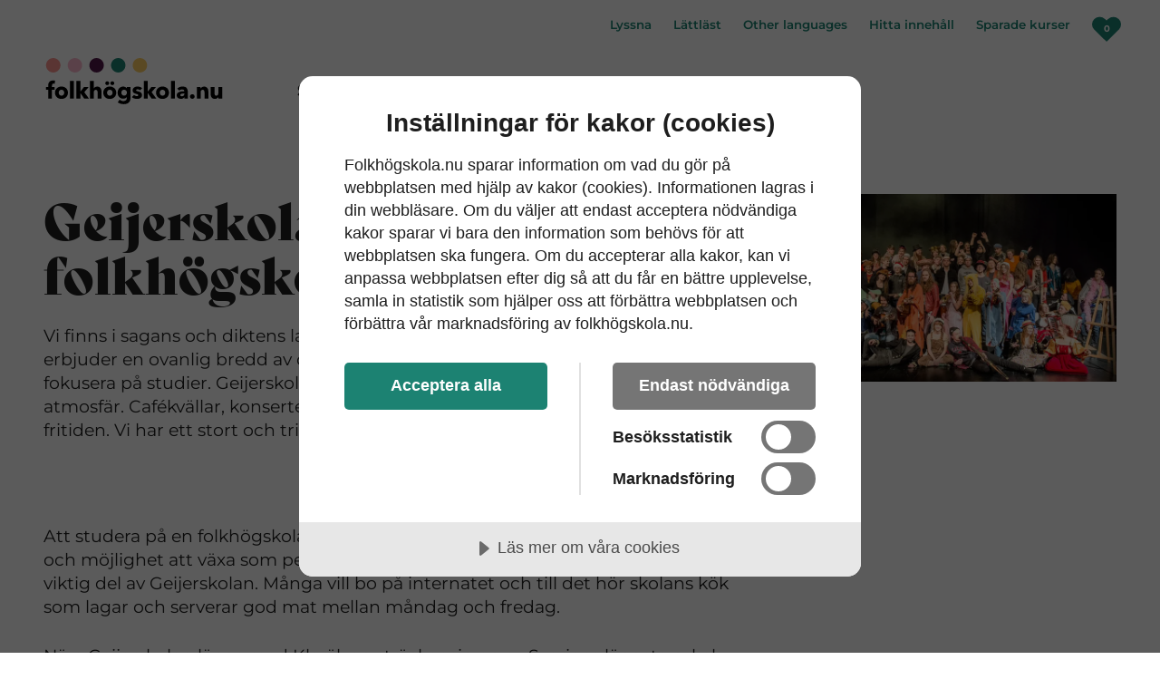

--- FILE ---
content_type: text/html; charset=utf-8
request_url: https://www.folkhogskola.nu/sok-skolor/Varmlands-lan/Geijerskolan/?nav=visible&page=1
body_size: 16138
content:

<!DOCTYPE html>
<!--[if IE 7 ]><html class="ie ie7 no-js" lang="sv><![endif]-->
                     <!--[if IE 8 ]><html class="ie ie8 no-js" lang="sv"><![endif]-->
<!--[if IE 9 ]><html class="ie ie9 no-js" lang="sv"><![endif]-->
<!--[if (gte IE 9)|!(IE)]><!-->
<html lang="sv" class="no-js">
<!--<![endif]-->
<head>

    <link rel="preconnect" href="https://cdn.cookietractor.com"/>

    

    <link rel="preload" href="/fonts/BelyDisplay-Regular.woff2" as="font" type="font/woff2" crossorigin>
    <link rel="preload" href="/fonts/montserrat-v26-latin-regular.woff2" as="font" type="font/woff2" crossorigin>
    <link rel="preload" href="/fonts/montserrat-v26-latin-600.woff2" as="font" type="font/woff2" crossorigin>
    <link rel="preload" href="/fonts/montserrat-v26-latin-700.woff2" as="font" type="font/woff2" crossorigin>

    <script src="https://cdn.cookietractor.com/cookietractor.js" data-lang="sv-SE" data-id="5d990866-0688-499b-adfb-fbeff9f8cde7"></script>

    <title>Geijerskolan, folkh&#xF6;gskolan i Rans&#xE4;ter - folkhogskola.nu</title>
    <meta charset="utf-8"/>
    <meta name="viewport" content="width=device-width, initial-scale=1"/>
    <meta name="description" content=""/>
    <link href="https://www.folkhogskola.nu/sok-skolor/Varmlands-lan/Geijerskolan/" rel="canonical" />

    <link rel="apple-touch-icon" href="/resources/images/appicons/apple-touch-icon.png">
    <link rel="icon" type="image/png" href="/resources/images/appicons/favicon-32x32.png" sizes="32x32"/>
    <link rel="icon" type="image/png" href="/resources/images/appicons/favicon-16x16.png" sizes="16x16"/>
    <link rel="icon" type="image/png" href="/resources/images/appicons/android-chrome-192x192.png" sizes="192x192">
    <link rel="icon" type="image/png" href="/resources/images/appicons/android-chrome-512x512.png" sizes="512x512">

    <meta name="msapplication-TileColor" content="#fff"/>
    <meta name="msapplication-TileImage" content="/resources/images/appicons/mstile-150x150.png"/>
    
    <link rel="stylesheet" href="/static/styles/folkhogskola.css?v=134128696120000000">

    

    <script>
        (function () {
            document.documentElement.className = document.documentElement.className
                .replace(/(^|\s)no-js(\s|$)/, '$1$2') +
                ('js');
        })();
    </script>

    <script>
        window.dataLayer = window.dataLayer || [];
        dataLayer.push({
            'pagetype': 'SchoolPage'
        });
    </script>

<script>
	window.dataLayer = window.dataLayer || [];
	dataLayer.push({
		'schoolName': 'Geijerskolan, folkhögskolan i Ransäter',
		'schoolCounty': 'Värmlands län'
	});
</script>
        <!-- Google Tag Manager -->
        <script>
            (function(w, d, s, l, i) {
                w[l] = w[l] || [];
                w[l].push({
                    'gtm.start':
                        new Date().getTime(),
                    event: 'gtm.js'
                });
                var f = d.getElementsByTagName(s)[0],
                    j = d.createElement(s),
                    dl = l != 'dataLayer' ? '&l=' + l : '';
                j.async = true;
                j.src =
                    'https://www.googletagmanager.com/gtm.js?id=' + i + dl;
                f.parentNode.insertBefore(j, f);
            })(window, document, 'script', 'dataLayer', 'GTM-5K3SPVN');
        </script>
        <!-- End Google Tag Manager -->


        <script type="text/javascript">
            var google_conversion_id = 1017498546;
            var google_custom_params = window.google_tag_params;
            var google_remarketing_only = true;
        </script>
        <script type="text/javascript" src="//www.googleadservices.com/pagead/conversion.js">

        </script>

        <meta property="og:url" content="/sok-skolor/Varmlands-lan/Geijerskolan/"/>
        <meta property="og:locale" content="sv_SE"/>
            <meta property="og:image" content="/contentassets/cb050a79a29146708837e0c682c8d35c/20171212135919.jpg?preset=ogimage"/>

    <script>
!function(T,l,y){var S=T.location,k="script",D="instrumentationKey",C="ingestionendpoint",I="disableExceptionTracking",E="ai.device.",b="toLowerCase",w="crossOrigin",N="POST",e="appInsightsSDK",t=y.name||"appInsights";(y.name||T[e])&&(T[e]=t);var n=T[t]||function(d){var g=!1,f=!1,m={initialize:!0,queue:[],sv:"5",version:2,config:d};function v(e,t){var n={},a="Browser";return n[E+"id"]=a[b](),n[E+"type"]=a,n["ai.operation.name"]=S&&S.pathname||"_unknown_",n["ai.internal.sdkVersion"]="javascript:snippet_"+(m.sv||m.version),{time:function(){var e=new Date;function t(e){var t=""+e;return 1===t.length&&(t="0"+t),t}return e.getUTCFullYear()+"-"+t(1+e.getUTCMonth())+"-"+t(e.getUTCDate())+"T"+t(e.getUTCHours())+":"+t(e.getUTCMinutes())+":"+t(e.getUTCSeconds())+"."+((e.getUTCMilliseconds()/1e3).toFixed(3)+"").slice(2,5)+"Z"}(),iKey:e,name:"Microsoft.ApplicationInsights."+e.replace(/-/g,"")+"."+t,sampleRate:100,tags:n,data:{baseData:{ver:2}}}}var h=d.url||y.src;if(h){function a(e){var t,n,a,i,r,o,s,c,u,p,l;g=!0,m.queue=[],f||(f=!0,t=h,s=function(){var e={},t=d.connectionString;if(t)for(var n=t.split(";"),a=0;a<n.length;a++){var i=n[a].split("=");2===i.length&&(e[i[0][b]()]=i[1])}if(!e[C]){var r=e.endpointsuffix,o=r?e.location:null;e[C]="https://"+(o?o+".":"")+"dc."+(r||"services.visualstudio.com")}return e}(),c=s[D]||d[D]||"",u=s[C],p=u?u+"/v2/track":d.endpointUrl,(l=[]).push((n="SDK LOAD Failure: Failed to load Application Insights SDK script (See stack for details)",a=t,i=p,(o=(r=v(c,"Exception")).data).baseType="ExceptionData",o.baseData.exceptions=[{typeName:"SDKLoadFailed",message:n.replace(/\./g,"-"),hasFullStack:!1,stack:n+"\nSnippet failed to load ["+a+"] -- Telemetry is disabled\nHelp Link: https://go.microsoft.com/fwlink/?linkid=2128109\nHost: "+(S&&S.pathname||"_unknown_")+"\nEndpoint: "+i,parsedStack:[]}],r)),l.push(function(e,t,n,a){var i=v(c,"Message"),r=i.data;r.baseType="MessageData";var o=r.baseData;return o.message='AI (Internal): 99 message:"'+("SDK LOAD Failure: Failed to load Application Insights SDK script (See stack for details) ("+n+")").replace(/\"/g,"")+'"',o.properties={endpoint:a},i}(0,0,t,p)),function(e,t){if(JSON){var n=T.fetch;if(n&&!y.useXhr)n(t,{method:N,body:JSON.stringify(e),mode:"cors"});else if(XMLHttpRequest){var a=new XMLHttpRequest;a.open(N,t),a.setRequestHeader("Content-type","application/json"),a.send(JSON.stringify(e))}}}(l,p))}function i(e,t){f||setTimeout(function(){!t&&m.core||a()},500)}var e=function(){var n=l.createElement(k);n.src=h;var e=y[w];return!e&&""!==e||"undefined"==n[w]||(n[w]=e),n.onload=i,n.onerror=a,n.onreadystatechange=function(e,t){"loaded"!==n.readyState&&"complete"!==n.readyState||i(0,t)},n}();y.ld<0?l.getElementsByTagName("head")[0].appendChild(e):setTimeout(function(){l.getElementsByTagName(k)[0].parentNode.appendChild(e)},y.ld||0)}try{m.cookie=l.cookie}catch(p){}function t(e){for(;e.length;)!function(t){m[t]=function(){var e=arguments;g||m.queue.push(function(){m[t].apply(m,e)})}}(e.pop())}var n="track",r="TrackPage",o="TrackEvent";t([n+"Event",n+"PageView",n+"Exception",n+"Trace",n+"DependencyData",n+"Metric",n+"PageViewPerformance","start"+r,"stop"+r,"start"+o,"stop"+o,"addTelemetryInitializer","setAuthenticatedUserContext","clearAuthenticatedUserContext","flush"]),m.SeverityLevel={Verbose:0,Information:1,Warning:2,Error:3,Critical:4};var s=(d.extensionConfig||{}).ApplicationInsightsAnalytics||{};if(!0!==d[I]&&!0!==s[I]){var c="onerror";t(["_"+c]);var u=T[c];T[c]=function(e,t,n,a,i){var r=u&&u(e,t,n,a,i);return!0!==r&&m["_"+c]({message:e,url:t,lineNumber:n,columnNumber:a,error:i}),r},d.autoExceptionInstrumented=!0}return m}(y.cfg);function a(){y.onInit&&y.onInit(n)}(T[t]=n).queue&&0===n.queue.length?(n.queue.push(a),n.trackPageView({})):a()}(window,document,{src: "https://js.monitor.azure.com/scripts/b/ai.2.gbl.min.js", crossOrigin: "anonymous", cfg: {instrumentationKey: '84ab38b1-86d4-4a9b-8da4-8bbbb3190cee', disableCookiesUsage: false }});
</script>


</head>
<body class="" data-gtm-pagetype="SchoolPage">
<a href="#main-content" class="skiplink">
    <div class="wrap">
        <span class="skiplink__body">Till innehållet på sidan</span>
    </div>
</a>

    <!-- Google Tag Manager (noscript) -->
    <noscript>
        <iframe src="https://www.googletagmanager.com/ns.html?id=GTM-5K3SPVN"
                height="0" width="0" style="display:none;visibility:hidden">
        </iframe>
    </noscript>
    <!-- End Google Tag Manager (noscript) -->
    <noscript>
        <div style="display: inline;">
            <img height="1" width="1" style="border-style: none;" alt="" src="//googleads.g.doubleclick.net/pagead/viewthroughconversion/1017498546/?guid=ON&amp;script=0"/>
        </div>
    </noscript>



<div class="page">
    <span class="js-announcer visually-hidden" aria-live="polite"></span>

    
<header class="header ">
    <div class="wrap header__inner">
        
    <a href="/" class="header__logotype">
        <img src="/contentassets/b2275f758a734ab5831b017d63faa7c9/fhsknu-2022-logo.svg"
             alt="Folkhögskola punkt nu, gå till startsidan."
             width="200"
             height="51"
        />
    </a>
 
        





    <nav class="header__primary-nav " aria-label="Huvudmeny">
        <ul class="header__nav-items">

                            <li class="header__primary-item">
                                <a class="header__primary-link" href="/sok-kurser/">
                                    S&#xF6;k kurser
                                </a>
                            </li>
                            <li class="header__primary-item">
                                <a href="/sok-skolor/"
                                   class="header__primary-link header__primary-link--selected"
                                   aria-current="page">S&#xF6;k skolor</a>
                            </li>
                            <li class="header__primary-item">
                                <a class="header__primary-link"
                                   aria-controls="Navigation"
                                   aria-expanded="false"
                                   data-controller="HeaderNavControl"
                                   href>
                                    Om folkh&#xF6;gskola
                                    <span class="icon" aria-hidden="true">
                                        <svg class="icon__svg icon__arrow-down-dims" transform="rotate(-90)">
                                            <use xlink:href="/static/icons.svg#arrow-down"></use>
                                        </svg>
                                    </span>
                                </a>
                            </li>
        </ul>
    </nav>


<div class="header__nav" id="Navigation">



<div class="mobile-menu">
    <div class="menu-link main-link">
        <a href="/om-folkhogskola/">Om folkh&#xF6;gskola</a>
    </div>
    
        <div class="link-container toggle" data-controller=Toggle data-toggle-expanded=false>
            <div class="menu-link first-level">
                <a href="/om-folkhogskola/folkhogskolans-kurser-och-utbildningar/">Folkh&#xF6;gskolans kurser och utbildningar</a>

                    <div class="expandable-header toggle__control">
                        <span class="icon expandable-icon" aria-hidden="true">
                            <svg class="icon__svg icon__arrow-down-dims" transform="rotate(-90)">
                                <use xlink:href="/static/icons.svg#arrow-down"></use>
                            </svg>
                        </span>
                    </div>

            </div>
                <div class="toggle__area">
                        <div class="link-container toggle" >
                            <div class="menu-link second-level collapse-link">
                                <a href="/om-folkhogskola/folkhogskolans-kurser-och-utbildningar/vad-ar-allman-kurs/">Allm&#xE4;n kurs  &#x2013; ett alternativ till komvux</a>

                            </div>
                            <div class="toggle__area">
                            </div>
                        </div>
                        <div class="link-container toggle" >
                            <div class="menu-link second-level collapse-link">
                                <a href="/om-folkhogskola/folkhogskolans-kurser-och-utbildningar/vad-ar-profilkurs/">Profilkurs  &#x2013; utveckla ett intresse</a>

                            </div>
                            <div class="toggle__area">
                            </div>
                        </div>
                        <div class="link-container toggle" >
                            <div class="menu-link second-level collapse-link">
                                <a href="/om-folkhogskola/folkhogskolans-kurser-och-utbildningar/yrkesutbildning-pa-folkhogskola/">Yrkesutbildning &#x2013; utbilda dig inom ett yrke</a>

                            </div>
                            <div class="toggle__area">
                            </div>
                        </div>
                        <div class="link-container toggle" >
                            <div class="menu-link second-level collapse-link">
                                <a href="/om-folkhogskola/folkhogskolans-kurser-och-utbildningar/sommarkurser-folkhogskola/">Sommarkurser och korta kurser</a>

                            </div>
                            <div class="toggle__area">
                            </div>
                        </div>
                        <div class="link-container toggle" >
                            <div class="menu-link second-level collapse-link">
                                <a href="/om-folkhogskola/folkhogskolans-kurser-och-utbildningar/distanskurser-folkhogskola/">Distanskurser</a>

                            </div>
                            <div class="toggle__area">
                            </div>
                        </div>
                        <div class="link-container toggle" >
                            <div class="menu-link second-level collapse-link">
                                <a href="/om-folkhogskola/folkhogskolans-kurser-och-utbildningar/etableringskurs-folkhogskola/">Etableringskurs p&#xE5; folkh&#xF6;gskola</a>

                            </div>
                            <div class="toggle__area">
                            </div>
                        </div>
                        <div class="link-container toggle" >
                            <div class="menu-link second-level collapse-link">
                                <a href="/om-folkhogskola/folkhogskolans-kurser-och-utbildningar/studiemotiverande-kurser/">Studiemotiverande kurser</a>

                            </div>
                            <div class="toggle__area">
                            </div>
                        </div>
                        <div class="link-container toggle" >
                            <div class="menu-link second-level collapse-link">
                                <a href="/om-folkhogskola/folkhogskolans-kurser-och-utbildningar/svenska-for-invandrare-pa-folkhogskola/">Svenska f&#xF6;r invandrare p&#xE5; folkh&#xF6;gskola</a>

                            </div>
                            <div class="toggle__area">
                            </div>
                        </div>
                </div>
        </div>
        <div class="link-container toggle" >
            <div class="menu-link first-level">
                <a href="/om-folkhogskola/faq---vanliga-fragor-och-svar/">FAQ - Vanliga fr&#xE5;gor och svar</a>


            </div>
        </div>
        <div class="link-container toggle" data-controller=Toggle data-toggle-expanded=false>
            <div class="menu-link first-level">
                <a href="/om-folkhogskola/ansokan/">V&#xE4;gen till folkh&#xF6;gskola</a>

                    <div class="expandable-header toggle__control">
                        <span class="icon expandable-icon" aria-hidden="true">
                            <svg class="icon__svg icon__arrow-down-dims" transform="rotate(-90)">
                                <use xlink:href="/static/icons.svg#arrow-down"></use>
                            </svg>
                        </span>
                    </div>

            </div>
                <div class="toggle__area">
                        <div class="link-container toggle" >
                            <div class="menu-link second-level collapse-link">
                                <a href="/om-folkhogskola/ansokan/tips-nar-du-ska-valja-folkhogskola/">Tips n&#xE4;r du ska v&#xE4;lja folkh&#xF6;gskola</a>

                            </div>
                            <div class="toggle__area">
                            </div>
                        </div>
                        <div class="link-container toggle" >
                            <div class="menu-link second-level collapse-link">
                                <a href="/om-folkhogskola/ansokan/att-skriva-en-ansokan/">Att skriva en ans&#xF6;kan</a>

                            </div>
                            <div class="toggle__area">
                            </div>
                        </div>
                        <div class="link-container toggle" >
                            <div class="menu-link second-level collapse-link">
                                <a href="/om-folkhogskola/ansokan/antagningskrav/">Antagningskrav</a>

                            </div>
                            <div class="toggle__area">
                            </div>
                        </div>
                        <div class="link-container toggle" >
                            <div class="menu-link second-level collapse-link">
                                <a href="/om-folkhogskola/ansokan/aldersgranser-pa-folkhogskola/">&#xC5;ldersgr&#xE4;nser p&#xE5; folkh&#xF6;gskola</a>

                            </div>
                            <div class="toggle__area">
                            </div>
                        </div>
                        <div class="link-container toggle" >
                            <div class="menu-link second-level collapse-link">
                                <a href="/om-folkhogskola/ansokan/kostnader-pa-folkhogskola/">Kostnader p&#xE5; folkh&#xF6;gskola</a>

                            </div>
                            <div class="toggle__area">
                            </div>
                        </div>
                </div>
        </div>
        <div class="link-container toggle" >
            <div class="menu-link first-level">
                <a href="/om-folkhogskola/material-om-folkhogskola/">Best&#xE4;ll material om folkh&#xF6;gskola</a>


            </div>
        </div>
        <div class="link-container toggle" data-controller=Toggle data-toggle-expanded=false>
            <div class="menu-link first-level">
                <a href="/om-folkhogskola/livet-som-deltagare/">Livet som deltagare</a>

                    <div class="expandable-header toggle__control">
                        <span class="icon expandable-icon" aria-hidden="true">
                            <svg class="icon__svg icon__arrow-down-dims" transform="rotate(-90)">
                                <use xlink:href="/static/icons.svg#arrow-down"></use>
                            </svg>
                        </span>
                    </div>

            </div>
                <div class="toggle__area">
                        <div class="link-container toggle" >
                            <div class="menu-link second-level collapse-link">
                                <a href="/om-folkhogskola/livet-som-deltagare/leva--bo/">Leva &amp; bo p&#xE5; internat</a>

                            </div>
                            <div class="toggle__area">
                            </div>
                        </div>
                        <div class="link-container toggle" >
                            <div class="menu-link second-level collapse-link">
                                <a href="/om-folkhogskola/livet-som-deltagare/funktionsnedsattning/">St&#xF6;d f&#xF6;r dig med funktionsneds&#xE4;ttning</a>

                            </div>
                            <div class="toggle__area">
                            </div>
                        </div>
                        <div class="link-container toggle" >
                            <div class="menu-link second-level collapse-link">
                                <a href="/om-folkhogskola/livet-som-deltagare/studieekonomi/">Studieekonomi (och CSN)</a>

                            </div>
                            <div class="toggle__area">
                            </div>
                        </div>
                        <div class="link-container toggle" data-controller=Toggle data-toggle-expanded=false>
                            <div class="menu-link second-level collapse-link">
                                <a href="/om-folkhogskola/livet-som-deltagare/studeranderatt/">Studerander&#xE4;tt</a>

                                    <div class="expandable-header toggle__control">
                                        <span class="icon expandable-icon" aria-hidden="true">
                                            <svg class="icon__svg icon__arrow-down-dims" transform="rotate(-90)">
                                                <use xlink:href="/static/icons.svg#arrow-down"></use>
                                            </svg>
                                        </span>
                                    </div>
                            </div>
                            <div class="toggle__area">
                                    <div class="link-container toggle">
                                        <div class="menu-link third-level">
                                            <a href="/om-folkhogskola/livet-som-deltagare/studeranderatt/folkbildningsradets-riktlinjer/">Folkbildningsr&#xE5;dets riktlinjer</a>
                                        </div>
                                    </div>
                                    <div class="link-container toggle">
                                        <div class="menu-link third-level">
                                            <a href="/om-folkhogskola/livet-som-deltagare/studeranderatt/diskriminerings--och-arbetsmiljolagen/">Diskriminerings- och arbetsmilj&#xF6;lagen</a>
                                        </div>
                                    </div>
                                    <div class="link-container toggle">
                                        <div class="menu-link third-level">
                                            <a href="/om-folkhogskola/livet-som-deltagare/studeranderatt/lagar-for-studerande-vid-offentligagda-folkhogskolor/">Lagar f&#xF6;r studerande vid offentlig&#xE4;gda folkh&#xF6;gskolor</a>
                                        </div>
                                    </div>
                            </div>
                        </div>
                </div>
        </div>
        <div class="link-container toggle" data-controller=Toggle data-toggle-expanded=false>
            <div class="menu-link first-level">
                <a href="/om-folkhogskola/berattelser-fran-folkhogskolan/">Ber&#xE4;ttelser fr&#xE5;n folkh&#xF6;gskolan</a>

                    <div class="expandable-header toggle__control">
                        <span class="icon expandable-icon" aria-hidden="true">
                            <svg class="icon__svg icon__arrow-down-dims" transform="rotate(-90)">
                                <use xlink:href="/static/icons.svg#arrow-down"></use>
                            </svg>
                        </span>
                    </div>

            </div>
                <div class="toggle__area">
                        <div class="link-container toggle" data-controller=Toggle data-toggle-expanded=false>
                            <div class="menu-link second-level collapse-link">
                                <a href="/om-folkhogskola/berattelser-fran-folkhogskolan/berattelser-fran-allman-kurs/">Ber&#xE4;ttelser fr&#xE5;n allm&#xE4;n kurs</a>

                                    <div class="expandable-header toggle__control">
                                        <span class="icon expandable-icon" aria-hidden="true">
                                            <svg class="icon__svg icon__arrow-down-dims" transform="rotate(-90)">
                                                <use xlink:href="/static/icons.svg#arrow-down"></use>
                                            </svg>
                                        </span>
                                    </div>
                            </div>
                            <div class="toggle__area">
                                    <div class="link-container toggle">
                                        <div class="menu-link third-level">
                                            <a href="/om-folkhogskola/berattelser-fran-folkhogskolan/berattelser-fran-allman-kurs/carl-johan-gick-allman-kurs-pa-60-talet/">Carl-Johan gick Allm&#xE4;n kurs p&#xE5; 60-talet</a>
                                        </div>
                                    </div>
                                    <div class="link-container toggle">
                                        <div class="menu-link third-level">
                                            <a href="/om-folkhogskola/berattelser-fran-folkhogskolan/berattelser-fran-allman-kurs/stephanie-har-gatt-naturvetenskapligt-basar/">Stephanie har g&#xE5;tt naturvetenskapligt bas&#xE5;r</a>
                                        </div>
                                    </div>
                                    <div class="link-container toggle">
                                        <div class="menu-link third-level">
                                            <a href="/om-folkhogskola/berattelser-fran-folkhogskolan/berattelser-fran-allman-kurs/bayan-ar-snart-klar-med-allman-kurs/">Bayan &#xE4;r snart klar med Allm&#xE4;n kurs</a>
                                        </div>
                                    </div>
                                    <div class="link-container toggle">
                                        <div class="menu-link third-level">
                                            <a href="/om-folkhogskola/berattelser-fran-folkhogskolan/berattelser-fran-allman-kurs/sage-gar-tredje-aret-pa-allman-kurs/">Sage g&#xE5;r tredje &#xE5;ret p&#xE5; Allm&#xE4;n kurs</a>
                                        </div>
                                    </div>
                                    <div class="link-container toggle">
                                        <div class="menu-link third-level">
                                            <a href="/om-folkhogskola/berattelser-fran-folkhogskolan/berattelser-fran-allman-kurs/selma-efter-tre-ar-pa-allman-kurs-----det-ar-aldrig-for-sent-att-bygga-upp-sig-sjalv-och-gora-bra-ifran-sig/">Selma Saldell fick en andra chans p&#xE5; Allm&#xE4;n kurs</a>
                                        </div>
                                    </div>
                                    <div class="link-container toggle">
                                        <div class="menu-link third-level">
                                            <a href="/om-folkhogskola/berattelser-fran-folkhogskolan/berattelser-fran-allman-kurs/viljan-att-hjalpa-andra-forde-dem-till-vardutbildningen/">Cazzandra och Hamid vill arbeta inom v&#xE5;rden</a>
                                        </div>
                                    </div>
                                    <div class="link-container toggle">
                                        <div class="menu-link third-level">
                                            <a href="/om-folkhogskola/berattelser-fran-folkhogskolan/berattelser-fran-allman-kurs/faten-och-nithi-allman-kurs-teckensprak/">Faten och Nithi, Allm&#xE4;n kurs teckenspr&#xE5;k</a>
                                        </div>
                                    </div>
                            </div>
                        </div>
                        <div class="link-container toggle" data-controller=Toggle data-toggle-expanded=false>
                            <div class="menu-link second-level collapse-link">
                                <a href="/om-folkhogskola/berattelser-fran-folkhogskolan/berattelser-fran-profilkurser/">Ber&#xE4;ttelser fr&#xE5;n profilkurser</a>

                                    <div class="expandable-header toggle__control">
                                        <span class="icon expandable-icon" aria-hidden="true">
                                            <svg class="icon__svg icon__arrow-down-dims" transform="rotate(-90)">
                                                <use xlink:href="/static/icons.svg#arrow-down"></use>
                                            </svg>
                                        </span>
                                    </div>
                            </div>
                            <div class="toggle__area">
                                    <div class="link-container toggle">
                                        <div class="menu-link third-level">
                                            <a href="/om-folkhogskola/berattelser-fran-folkhogskolan/berattelser-fran-profilkurser/karleksparet-anna-och-niclas-gar-en-kurs-i-budo-tillsammans/">K&#xE4;rleksparet Anna och Niclas g&#xE5;r en kurs i budo tillsammans</a>
                                        </div>
                                    </div>
                                    <div class="link-container toggle">
                                        <div class="menu-link third-level">
                                            <a href="/om-folkhogskola/berattelser-fran-folkhogskolan/berattelser-fran-profilkurser/wesley-gar-en-danslinje/">Wesley g&#xE5;r en danslinje</a>
                                        </div>
                                    </div>
                                    <div class="link-container toggle">
                                        <div class="menu-link third-level">
                                            <a href="/om-folkhogskola/berattelser-fran-folkhogskolan/berattelser-fran-profilkurser/simon-pluggar-musikproduktion/">Simon pluggar musikproduktion</a>
                                        </div>
                                    </div>
                                    <div class="link-container toggle">
                                        <div class="menu-link third-level">
                                            <a href="/om-folkhogskola/berattelser-fran-folkhogskolan/berattelser-fran-profilkurser/marcus-ska-bli-fritidsledare/">Marcus ska bli fritidsledare</a>
                                        </div>
                                    </div>
                                    <div class="link-container toggle">
                                        <div class="menu-link third-level">
                                            <a href="/om-folkhogskola/berattelser-fran-folkhogskolan/berattelser-fran-profilkurser/monika-bytte-sjukhuset-mot-fjallet/">Monika bytte sjukhuset mot fj&#xE4;llet</a>
                                        </div>
                                    </div>
                                    <div class="link-container toggle">
                                        <div class="menu-link third-level">
                                            <a href="/om-folkhogskola/berattelser-fran-folkhogskolan/berattelser-fran-profilkurser/eira-har-last-konst/">Eira har l&#xE4;st konst</a>
                                        </div>
                                    </div>
                                    <div class="link-container toggle">
                                        <div class="menu-link third-level">
                                            <a href="/om-folkhogskola/berattelser-fran-folkhogskolan/berattelser-fran-profilkurser/morgan-laste-ekologisk-odling/">Morgan l&#xE4;ste ekologisk odling</a>
                                        </div>
                                    </div>
                                    <div class="link-container toggle">
                                        <div class="menu-link third-level">
                                            <a href="/om-folkhogskola/berattelser-fran-folkhogskolan/berattelser-fran-profilkurser/oscar-laser-film-och-teater/">Oscar l&#xE4;ser film och teater</a>
                                        </div>
                                    </div>
                                    <div class="link-container toggle">
                                        <div class="menu-link third-level">
                                            <a href="/om-folkhogskola/berattelser-fran-folkhogskolan/berattelser-fran-profilkurser/ida-och-moa-laser-andra-aret-pa-en-konstutbildning/">Ida och Moa l&#xE4;ser andra &#xE5;ret p&#xE5; en konstutbildning</a>
                                        </div>
                                    </div>
                                    <div class="link-container toggle">
                                        <div class="menu-link third-level">
                                            <a href="/om-folkhogskola/berattelser-fran-folkhogskolan/berattelser-fran-profilkurser/stefano-tonelli-laser-hallbar-utveckling/">Stefano Tonelli l&#xE4;ser H&#xE5;llbar utveckling</a>
                                        </div>
                                    </div>
                                    <div class="link-container toggle">
                                        <div class="menu-link third-level">
                                            <a href="/om-folkhogskola/berattelser-fran-folkhogskolan/berattelser-fran-profilkurser/yasmin-barnomsorgsutbildning/">Yasmine, barnomsorgsutbildning</a>
                                        </div>
                                    </div>
                                    <div class="link-container toggle">
                                        <div class="menu-link third-level">
                                            <a href="/om-folkhogskola/berattelser-fran-folkhogskolan/berattelser-fran-profilkurser/matilda-dokumentarfilmslinjen/">Matilda, dokument&#xE4;rfilmslinjen</a>
                                        </div>
                                    </div>
                                    <div class="link-container toggle">
                                        <div class="menu-link third-level">
                                            <a href="/om-folkhogskola/berattelser-fran-folkhogskolan/berattelser-fran-profilkurser/mangsysslaren-herta-harrysson-gar-baskursen/">M&#xE5;ngsysslaren Herta Harrysson g&#xE5;r baskursen</a>
                                        </div>
                                    </div>
                                    <div class="link-container toggle">
                                        <div class="menu-link third-level">
                                            <a href="/om-folkhogskola/berattelser-fran-folkhogskolan/berattelser-fran-profilkurser/maryan-bouraleh-gick-kvallskurs-i-journalistik2/">Maryan Bouraleh gick kv&#xE4;llskurs i journalistik</a>
                                        </div>
                                    </div>
                                    <div class="link-container toggle">
                                        <div class="menu-link third-level">
                                            <a href="/om-folkhogskola/berattelser-fran-folkhogskolan/berattelser-fran-profilkurser/simmaren-gustav-ljungberg-utbildar-sig-till-ledare-for-barn-och-ungdomar/">Tidigare Special Olympics-medalj&#xF6;ren: &#x201D;Jag vill bli en ledare&#x201D;</a>
                                        </div>
                                    </div>
                                    <div class="link-container toggle">
                                        <div class="menu-link third-level">
                                            <a href="/om-folkhogskola/berattelser-fran-folkhogskolan/berattelser-fran-profilkurser/jag-tycker-att-alla-borde-ga-pa-folkhogskola2/">Sk&#xE5;despelerskan Amanda Jansson: &quot;Alla borde g&#xE5; p&#xE5; folkh&#xF6;gskola&quot;</a>
                                        </div>
                                    </div>
                                    <div class="link-container toggle">
                                        <div class="menu-link third-level">
                                            <a href="/om-folkhogskola/berattelser-fran-folkhogskolan/berattelser-fran-profilkurser/hjalmar-hagstrom-gar-batbyggarkurs/">Hjalmar Hagstr&#xF6;m g&#xE5;r b&#xE5;tbyggarkurs</a>
                                        </div>
                                    </div>
                                    <div class="link-container toggle">
                                        <div class="menu-link third-level">
                                            <a href="/om-folkhogskola/berattelser-fran-folkhogskolan/berattelser-fran-profilkurser/Artisten-Isabel-Neib-gick-Rockmusikerlinjen/">Artisten Isabel Neib gick Rockmusikerlinjen</a>
                                        </div>
                                    </div>
                                    <div class="link-container toggle">
                                        <div class="menu-link third-level">
                                            <a href="/om-folkhogskola/berattelser-fran-folkhogskolan/berattelser-fran-profilkurser/amanda-och-molly-recycle-design/">Amanda och Molly, Recycle Design</a>
                                        </div>
                                    </div>
                            </div>
                        </div>
                        <div class="link-container toggle" data-controller=Toggle data-toggle-expanded=false>
                            <div class="menu-link second-level collapse-link">
                                <a href="/om-folkhogskola/berattelser-fran-folkhogskolan/berattelser-fran-yrkesutbildningar/">Ber&#xE4;ttelser fr&#xE5;n yrkesutbildningar</a>

                                    <div class="expandable-header toggle__control">
                                        <span class="icon expandable-icon" aria-hidden="true">
                                            <svg class="icon__svg icon__arrow-down-dims" transform="rotate(-90)">
                                                <use xlink:href="/static/icons.svg#arrow-down"></use>
                                            </svg>
                                        </span>
                                    </div>
                            </div>
                            <div class="toggle__area">
                                    <div class="link-container toggle">
                                        <div class="menu-link third-level">
                                            <a href="/om-folkhogskola/berattelser-fran-folkhogskolan/berattelser-fran-yrkesutbildningar/pa-fritidsledarlinjen-utmanas-ola-i-sitt-ledarskap2/">P&#xE5; fritidsledarlinjen utmanas Ola i sitt ledarskap</a>
                                        </div>
                                    </div>
                                    <div class="link-container toggle">
                                        <div class="menu-link third-level">
                                            <a href="/om-folkhogskola/berattelser-fran-folkhogskolan/berattelser-fran-yrkesutbildningar/De-paddlar-mot-dromyrket/">Blivande &#xE4;ventyrsguider paddlar mot dr&#xF6;myrket</a>
                                        </div>
                                    </div>
                                    <div class="link-container toggle">
                                        <div class="menu-link third-level">
                                            <a href="/om-folkhogskola/berattelser-fran-folkhogskolan/berattelser-fran-yrkesutbildningar/rebecka-och-behice-elev--och-lararassistent/">Rebecka och Behice, elev- och l&#xE4;rarassistent</a>
                                        </div>
                                    </div>
                                    <div class="link-container toggle">
                                        <div class="menu-link third-level">
                                            <a href="/om-folkhogskola/berattelser-fran-folkhogskolan/berattelser-fran-yrkesutbildningar/utemiljokursen-ledde-till-jobb-for-martha-nu-har-jag-hittat-det-som-verkligen-passar-mig/">Utemilj&#xF6;kursen ledde till jobb f&#xF6;r Martha: &#x201D;Nu har jag hittat det som verkligen passar mig!&#x201D;</a>
                                        </div>
                                    </div>
                            </div>
                        </div>
                        <div class="link-container toggle" data-controller=Toggle data-toggle-expanded=false>
                            <div class="menu-link second-level collapse-link">
                                <a href="/om-folkhogskola/berattelser-fran-folkhogskolan/berattelser-fran-larare-pa-folkhogskola/">Ber&#xE4;ttelser fr&#xE5;n l&#xE4;rare p&#xE5; folkh&#xF6;gskola</a>

                                    <div class="expandable-header toggle__control">
                                        <span class="icon expandable-icon" aria-hidden="true">
                                            <svg class="icon__svg icon__arrow-down-dims" transform="rotate(-90)">
                                                <use xlink:href="/static/icons.svg#arrow-down"></use>
                                            </svg>
                                        </span>
                                    </div>
                            </div>
                            <div class="toggle__area">
                                    <div class="link-container toggle">
                                        <div class="menu-link third-level">
                                            <a href="/om-folkhogskola/berattelser-fran-folkhogskolan/berattelser-fran-larare-pa-folkhogskola/folkhogskolan-gjorde-annki-redo-for-robinson/">Annki Nilsson, kursansvarig f&#xF6;r Turism och &#xE4;ventyr deltar i Robinson</a>
                                        </div>
                                    </div>
                                    <div class="link-container toggle">
                                        <div class="menu-link third-level">
                                            <a href="/om-folkhogskola/berattelser-fran-folkhogskolan/berattelser-fran-larare-pa-folkhogskola/Gustav-Fridolin-folkhogskollarare/">Gustav Fridolin, folkh&#xF6;gskolel&#xE4;rare</a>
                                        </div>
                                    </div>
                            </div>
                        </div>
                </div>
        </div>
        <div class="link-container toggle" data-controller=Toggle data-toggle-expanded=false>
            <div class="menu-link first-level">
                <a href="/om-folkhogskola/behorigheter/">Beh&#xF6;righeter till vidare studier</a>

                    <div class="expandable-header toggle__control">
                        <span class="icon expandable-icon" aria-hidden="true">
                            <svg class="icon__svg icon__arrow-down-dims" transform="rotate(-90)">
                                <use xlink:href="/static/icons.svg#arrow-down"></use>
                            </svg>
                        </span>
                    </div>

            </div>
                <div class="toggle__area">
                        <div class="link-container toggle" >
                            <div class="menu-link second-level collapse-link">
                                <a href="/om-folkhogskola/behorigheter/gymnasieniva/">Till gymnasieniv&#xE5;</a>

                            </div>
                            <div class="toggle__area">
                            </div>
                        </div>
                        <div class="link-container toggle" data-controller=Toggle data-toggle-expanded=false>
                            <div class="menu-link second-level collapse-link">
                                <a href="/om-folkhogskola/behorigheter/hogskolayrkeshogskola/">Till h&#xF6;gskola/yrkesh&#xF6;gskola</a>

                                    <div class="expandable-header toggle__control">
                                        <span class="icon expandable-icon" aria-hidden="true">
                                            <svg class="icon__svg icon__arrow-down-dims" transform="rotate(-90)">
                                                <use xlink:href="/static/icons.svg#arrow-down"></use>
                                            </svg>
                                        </span>
                                    </div>
                            </div>
                            <div class="toggle__area">
                                    <div class="link-container toggle">
                                        <div class="menu-link third-level">
                                            <a href="/om-folkhogskola/behorigheter/hogskolayrkeshogskola/grundlaggande-behorighet/">Grundl&#xE4;ggande beh&#xF6;righet</a>
                                        </div>
                                    </div>
                                    <div class="link-container toggle">
                                        <div class="menu-link third-level">
                                            <a href="/om-folkhogskola/behorigheter/hogskolayrkeshogskola/sarskilda-behorigheter-till-hogre-studier/">S&#xE4;rskilda beh&#xF6;righeter till h&#xF6;gre studier</a>
                                        </div>
                                    </div>
                                    <div class="link-container toggle">
                                        <div class="menu-link third-level">
                                            <a href="/om-folkhogskola/behorigheter/hogskolayrkeshogskola/behorighet-till-hogskola-och-yrkeshogskola-genom-distansstudier/">Beh&#xF6;righet till h&#xF6;gskola och yrkesh&#xF6;gskola genom distansstudier</a>
                                        </div>
                                    </div>
                            </div>
                        </div>
                        <div class="link-container toggle" >
                            <div class="menu-link second-level collapse-link">
                                <a href="/om-folkhogskola/behorigheter/folkhogskolans-urvalsgrupp/">Folkh&#xF6;gskolans urvalsgrupp</a>

                            </div>
                            <div class="toggle__area">
                            </div>
                        </div>
                        <div class="link-container toggle" >
                            <div class="menu-link second-level collapse-link">
                                <a href="/om-folkhogskola/behorigheter/urval-till-yrkeshogskolan/">Urval till yrkesh&#xF6;gskolan</a>

                            </div>
                            <div class="toggle__area">
                            </div>
                        </div>
                        <div class="link-container toggle" >
                            <div class="menu-link second-level collapse-link">
                                <a href="/om-folkhogskola/behorigheter/urval-till-folkhogskolans-yrkesutbildningar/">Urval till folkh&#xF6;gskolans yrkesutbildningar</a>

                            </div>
                            <div class="toggle__area">
                            </div>
                        </div>
                        <div class="link-container toggle" >
                            <div class="menu-link second-level collapse-link">
                                <a href="/om-folkhogskola/behorigheter/studieomdome-och-behorighetsintyg/">Studieomd&#xF6;me och beh&#xF6;righetsintyg</a>

                            </div>
                            <div class="toggle__area">
                            </div>
                        </div>
                        <div class="link-container toggle" >
                            <div class="menu-link second-level collapse-link">
                                <a href="/om-folkhogskola/behorigheter/studier-utomlands-efter-folkhogskola/">Studier utomlands efter Allm&#xE4;n kurs</a>

                            </div>
                            <div class="toggle__area">
                            </div>
                        </div>
                </div>
        </div>


</div>
    

    <nav class="header__secondary-nav" aria-label="Sekundär meny">
        <ul class="header__nav-items">
            <li class="header__secondary-item">
                <a href="#" onclick="toggleBar();"
                   class="header__secondary-link">Lyssna</a>
            </li>
                <li class="header__secondary-item">
                    <a href="/lattlast/"
                       class="header__secondary-link">L&#xE4;ttl&#xE4;st</a>
                </li>
                <li class="header__secondary-item">
                    <a href="/other-languages/"
                       class="header__secondary-link">Other languages</a>
                </li>
                <li class="header__secondary-item">
                    <a href="/hitta-innehall/"
                       class="header__secondary-link">Hitta inneh&#xE5;ll</a>
                </li>

            <li class="header__secondary-item mobile-style">
                <a href="/sparade-kurser/" class="my-favorite-icon__mobile">
                    <span class="icon icon--3x course-page-favorite">
                        <svg class="icon_color__green icon__svg icon__favorite_desktop-dims">
                            <use xlink:href="/static/icons.svg#favorite_desktop"></use>
                        </svg>
                        <h3 id="saved-courses-count" data-controller="UpdateCountSavedCourses">10</h3>
                    </span>
                </a>
                <a href="/sparade-kurser/" class="header__secondary-link">
                    Sparade kurser
                </a>
            </li>

            <li class="my-favorite-icon__desktop">
                <a href="/sparade-kurser/" class="header__secondary-link">
                    <span class="icon icon--3x course-page-favorite">
                        <svg class="icon_color__green icon__svg icon__favorite_desktop-dims">
                            <use xlink:href="/static/icons.svg#favorite_desktop"></use>
                        </svg>
                        <h3 id="saved-courses-count" data-controller="UpdateCountSavedCourses">10</h3>
                    </span>
                </a>
            </li>
        </ul>
    </nav>

</div>

    </div>

<div id="desktop-nav" class="desktop-nav">
    <div class="navigation wrap">
        <div class="main-link">
            <a href="/om-folkhogskola/">Om folkh&#xF6;gskola</a>
        </div>

        <div class="top-links">
                <div class="column">
                        <a class="subheader-link" href="/om-folkhogskola/folkhogskolans-kurser-och-utbildningar/">Folkh&#xF6;gskolans kurser och utbildningar</a>
                            <ul>
                                    <li>
                                        <a href="/om-folkhogskola/folkhogskolans-kurser-och-utbildningar/vad-ar-allman-kurs/">Allm&#xE4;n kurs  &#x2013; ett alternativ till komvux</a>


                                        <ul id="folkhogskolans-kurser-och-utbildningar_vad-ar-allman-kurs" class="hidden">
                                        </ul>
                                        
                                    </li>
                                    <li>
                                        <a href="/om-folkhogskola/folkhogskolans-kurser-och-utbildningar/vad-ar-profilkurs/">Profilkurs  &#x2013; utveckla ett intresse</a>


                                        <ul id="folkhogskolans-kurser-och-utbildningar_vad-ar-profilkurs" class="hidden">
                                        </ul>
                                        
                                    </li>
                                    <li>
                                        <a href="/om-folkhogskola/folkhogskolans-kurser-och-utbildningar/yrkesutbildning-pa-folkhogskola/">Yrkesutbildning &#x2013; utbilda dig inom ett yrke</a>


                                        <ul id="folkhogskolans-kurser-och-utbildningar_yrkesutbildning-pa-folkhogskola" class="hidden">
                                        </ul>
                                        
                                    </li>
                                    <li>
                                        <a href="/om-folkhogskola/folkhogskolans-kurser-och-utbildningar/sommarkurser-folkhogskola/">Sommarkurser och korta kurser</a>


                                        <ul id="folkhogskolans-kurser-och-utbildningar_sommarkurser-folkhogskola" class="hidden">
                                        </ul>
                                        
                                    </li>
                                    <li>
                                        <a href="/om-folkhogskola/folkhogskolans-kurser-och-utbildningar/distanskurser-folkhogskola/">Distanskurser</a>


                                        <ul id="folkhogskolans-kurser-och-utbildningar_distanskurser-folkhogskola" class="hidden">
                                        </ul>
                                        
                                    </li>
                                    <li>
                                        <a href="/om-folkhogskola/folkhogskolans-kurser-och-utbildningar/etableringskurs-folkhogskola/">Etableringskurs p&#xE5; folkh&#xF6;gskola</a>


                                        <ul id="folkhogskolans-kurser-och-utbildningar_etableringskurs-folkhogskola" class="hidden">
                                        </ul>
                                        
                                    </li>
                                    <li>
                                        <a href="/om-folkhogskola/folkhogskolans-kurser-och-utbildningar/studiemotiverande-kurser/">Studiemotiverande kurser</a>


                                        <ul id="folkhogskolans-kurser-och-utbildningar_studiemotiverande-kurser" class="hidden">
                                        </ul>
                                        
                                    </li>
                                    <li>
                                        <a href="/om-folkhogskola/folkhogskolans-kurser-och-utbildningar/svenska-for-invandrare-pa-folkhogskola/">Svenska f&#xF6;r invandrare p&#xE5; folkh&#xF6;gskola</a>


                                        <ul id="folkhogskolans-kurser-och-utbildningar_svenska-for-invandrare-pa-folkhogskola" class="hidden">
                                        </ul>
                                        
                                    </li>
                            </ul>
                        <a class="subheader-link" href="/om-folkhogskola/faq---vanliga-fragor-och-svar/">FAQ - Vanliga fr&#xE5;gor och svar</a>
                </div>
                <div class="column">
                        <a class="subheader-link" href="/om-folkhogskola/ansokan/">V&#xE4;gen till folkh&#xF6;gskola</a>
                            <ul>
                                    <li>
                                        <a href="/om-folkhogskola/ansokan/tips-nar-du-ska-valja-folkhogskola/">Tips n&#xE4;r du ska v&#xE4;lja folkh&#xF6;gskola</a>


                                        <ul id="ansokan_tips-nar-du-ska-valja-folkhogskola" class="hidden">
                                        </ul>
                                        
                                    </li>
                                    <li>
                                        <a href="/om-folkhogskola/ansokan/att-skriva-en-ansokan/">Att skriva en ans&#xF6;kan</a>


                                        <ul id="ansokan_att-skriva-en-ansokan" class="hidden">
                                        </ul>
                                        
                                    </li>
                                    <li>
                                        <a href="/om-folkhogskola/ansokan/antagningskrav/">Antagningskrav</a>


                                        <ul id="ansokan_antagningskrav" class="hidden">
                                        </ul>
                                        
                                    </li>
                                    <li>
                                        <a href="/om-folkhogskola/ansokan/aldersgranser-pa-folkhogskola/">&#xC5;ldersgr&#xE4;nser p&#xE5; folkh&#xF6;gskola</a>


                                        <ul id="ansokan_aldersgranser-pa-folkhogskola" class="hidden">
                                        </ul>
                                        
                                    </li>
                                    <li>
                                        <a href="/om-folkhogskola/ansokan/kostnader-pa-folkhogskola/">Kostnader p&#xE5; folkh&#xF6;gskola</a>


                                        <ul id="ansokan_kostnader-pa-folkhogskola" class="hidden">
                                        </ul>
                                        
                                    </li>
                            </ul>
                        <a class="subheader-link" href="/om-folkhogskola/material-om-folkhogskola/">Best&#xE4;ll material om folkh&#xF6;gskola</a>
                </div>
                <div class="column">
                        <a class="subheader-link" href="/om-folkhogskola/livet-som-deltagare/">Livet som deltagare</a>
                            <ul>
                                    <li>
                                        <a href="/om-folkhogskola/livet-som-deltagare/leva--bo/">Leva &amp; bo p&#xE5; internat</a>


                                        <ul id="livet-som-deltagare_leva--bo" class="hidden">
                                        </ul>
                                        
                                    </li>
                                    <li>
                                        <a href="/om-folkhogskola/livet-som-deltagare/funktionsnedsattning/">St&#xF6;d f&#xF6;r dig med funktionsneds&#xE4;ttning</a>


                                        <ul id="livet-som-deltagare_funktionsnedsattning" class="hidden">
                                        </ul>
                                        
                                    </li>
                                    <li>
                                        <a href="/om-folkhogskola/livet-som-deltagare/studieekonomi/">Studieekonomi (och CSN)</a>


                                        <ul id="livet-som-deltagare_studieekonomi" class="hidden">
                                        </ul>
                                        
                                    </li>
                                    <li class="has-children">
                                        <a href="/om-folkhogskola/livet-som-deltagare/studeranderatt/">Studerander&#xE4;tt</a>

                                                <button class="toggle__control" data-toggle="#livet-som-deltagare_studeranderatt" aria-expanded="False" aria-controls="livet-som-deltagare_studeranderatt">
                                                    <svg class="icon__svg icon__arrow-down-dims" transform="rotate(-90)">
                                                        <use xlink:href="/static/icons.svg#arrow-down"></use>
                                                    </svg>
                                                </button>

                                        <ul id="livet-som-deltagare_studeranderatt" class="hidden">
                                                <li class="nested-link">
                                                    <a href="/om-folkhogskola/livet-som-deltagare/studeranderatt/folkbildningsradets-riktlinjer/">Folkbildningsr&#xE5;dets riktlinjer</a>
                                                </li>
                                                <li class="nested-link">
                                                    <a href="/om-folkhogskola/livet-som-deltagare/studeranderatt/diskriminerings--och-arbetsmiljolagen/">Diskriminerings- och arbetsmilj&#xF6;lagen</a>
                                                </li>
                                                <li class="nested-link">
                                                    <a href="/om-folkhogskola/livet-som-deltagare/studeranderatt/lagar-for-studerande-vid-offentligagda-folkhogskolor/">Lagar f&#xF6;r studerande vid offentlig&#xE4;gda folkh&#xF6;gskolor</a>
                                                </li>
                                        </ul>
                                        
                                    </li>
                            </ul>
                        <a class="subheader-link" href="/om-folkhogskola/berattelser-fran-folkhogskolan/">Ber&#xE4;ttelser fr&#xE5;n folkh&#xF6;gskolan</a>
                            <ul>
                                    <li class="has-children">
                                        <a href="/om-folkhogskola/berattelser-fran-folkhogskolan/berattelser-fran-allman-kurs/">Ber&#xE4;ttelser fr&#xE5;n allm&#xE4;n kurs</a>

                                                <button class="toggle__control" data-toggle="#berattelser-fran-folkhogskolan_berattelser-fran-allman-kurs" aria-expanded="False" aria-controls="berattelser-fran-folkhogskolan_berattelser-fran-allman-kurs">
                                                    <svg class="icon__svg icon__arrow-down-dims" transform="rotate(-90)">
                                                        <use xlink:href="/static/icons.svg#arrow-down"></use>
                                                    </svg>
                                                </button>

                                        <ul id="berattelser-fran-folkhogskolan_berattelser-fran-allman-kurs" class="hidden">
                                                <li class="nested-link">
                                                    <a href="/om-folkhogskola/berattelser-fran-folkhogskolan/berattelser-fran-allman-kurs/carl-johan-gick-allman-kurs-pa-60-talet/">Carl-Johan gick Allm&#xE4;n kurs p&#xE5; 60-talet</a>
                                                </li>
                                                <li class="nested-link">
                                                    <a href="/om-folkhogskola/berattelser-fran-folkhogskolan/berattelser-fran-allman-kurs/stephanie-har-gatt-naturvetenskapligt-basar/">Stephanie har g&#xE5;tt naturvetenskapligt bas&#xE5;r</a>
                                                </li>
                                                <li class="nested-link">
                                                    <a href="/om-folkhogskola/berattelser-fran-folkhogskolan/berattelser-fran-allman-kurs/bayan-ar-snart-klar-med-allman-kurs/">Bayan &#xE4;r snart klar med Allm&#xE4;n kurs</a>
                                                </li>
                                                <li class="nested-link">
                                                    <a href="/om-folkhogskola/berattelser-fran-folkhogskolan/berattelser-fran-allman-kurs/sage-gar-tredje-aret-pa-allman-kurs/">Sage g&#xE5;r tredje &#xE5;ret p&#xE5; Allm&#xE4;n kurs</a>
                                                </li>
                                                <li class="nested-link">
                                                    <a href="/om-folkhogskola/berattelser-fran-folkhogskolan/berattelser-fran-allman-kurs/selma-efter-tre-ar-pa-allman-kurs-----det-ar-aldrig-for-sent-att-bygga-upp-sig-sjalv-och-gora-bra-ifran-sig/">Selma Saldell fick en andra chans p&#xE5; Allm&#xE4;n kurs</a>
                                                </li>
                                                <li class="nested-link">
                                                    <a href="/om-folkhogskola/berattelser-fran-folkhogskolan/berattelser-fran-allman-kurs/viljan-att-hjalpa-andra-forde-dem-till-vardutbildningen/">Cazzandra och Hamid vill arbeta inom v&#xE5;rden</a>
                                                </li>
                                                <li class="nested-link">
                                                    <a href="/om-folkhogskola/berattelser-fran-folkhogskolan/berattelser-fran-allman-kurs/faten-och-nithi-allman-kurs-teckensprak/">Faten och Nithi, Allm&#xE4;n kurs teckenspr&#xE5;k</a>
                                                </li>
                                        </ul>
                                        
                                    </li>
                                    <li class="has-children">
                                        <a href="/om-folkhogskola/berattelser-fran-folkhogskolan/berattelser-fran-profilkurser/">Ber&#xE4;ttelser fr&#xE5;n profilkurser</a>

                                                <button class="toggle__control" data-toggle="#berattelser-fran-folkhogskolan_berattelser-fran-profilkurser" aria-expanded="False" aria-controls="berattelser-fran-folkhogskolan_berattelser-fran-profilkurser">
                                                    <svg class="icon__svg icon__arrow-down-dims" transform="rotate(-90)">
                                                        <use xlink:href="/static/icons.svg#arrow-down"></use>
                                                    </svg>
                                                </button>

                                        <ul id="berattelser-fran-folkhogskolan_berattelser-fran-profilkurser" class="hidden">
                                                <li class="nested-link">
                                                    <a href="/om-folkhogskola/berattelser-fran-folkhogskolan/berattelser-fran-profilkurser/karleksparet-anna-och-niclas-gar-en-kurs-i-budo-tillsammans/">K&#xE4;rleksparet Anna och Niclas g&#xE5;r en kurs i budo tillsammans</a>
                                                </li>
                                                <li class="nested-link">
                                                    <a href="/om-folkhogskola/berattelser-fran-folkhogskolan/berattelser-fran-profilkurser/wesley-gar-en-danslinje/">Wesley g&#xE5;r en danslinje</a>
                                                </li>
                                                <li class="nested-link">
                                                    <a href="/om-folkhogskola/berattelser-fran-folkhogskolan/berattelser-fran-profilkurser/simon-pluggar-musikproduktion/">Simon pluggar musikproduktion</a>
                                                </li>
                                                <li class="nested-link">
                                                    <a href="/om-folkhogskola/berattelser-fran-folkhogskolan/berattelser-fran-profilkurser/marcus-ska-bli-fritidsledare/">Marcus ska bli fritidsledare</a>
                                                </li>
                                                <li class="nested-link">
                                                    <a href="/om-folkhogskola/berattelser-fran-folkhogskolan/berattelser-fran-profilkurser/monika-bytte-sjukhuset-mot-fjallet/">Monika bytte sjukhuset mot fj&#xE4;llet</a>
                                                </li>
                                                <li class="nested-link">
                                                    <a href="/om-folkhogskola/berattelser-fran-folkhogskolan/berattelser-fran-profilkurser/eira-har-last-konst/">Eira har l&#xE4;st konst</a>
                                                </li>
                                                <li class="nested-link">
                                                    <a href="/om-folkhogskola/berattelser-fran-folkhogskolan/berattelser-fran-profilkurser/morgan-laste-ekologisk-odling/">Morgan l&#xE4;ste ekologisk odling</a>
                                                </li>
                                                <li class="nested-link">
                                                    <a href="/om-folkhogskola/berattelser-fran-folkhogskolan/berattelser-fran-profilkurser/oscar-laser-film-och-teater/">Oscar l&#xE4;ser film och teater</a>
                                                </li>
                                                <li class="nested-link">
                                                    <a href="/om-folkhogskola/berattelser-fran-folkhogskolan/berattelser-fran-profilkurser/ida-och-moa-laser-andra-aret-pa-en-konstutbildning/">Ida och Moa l&#xE4;ser andra &#xE5;ret p&#xE5; en konstutbildning</a>
                                                </li>
                                                <li class="nested-link">
                                                    <a href="/om-folkhogskola/berattelser-fran-folkhogskolan/berattelser-fran-profilkurser/stefano-tonelli-laser-hallbar-utveckling/">Stefano Tonelli l&#xE4;ser H&#xE5;llbar utveckling</a>
                                                </li>
                                                <li class="nested-link">
                                                    <a href="/om-folkhogskola/berattelser-fran-folkhogskolan/berattelser-fran-profilkurser/yasmin-barnomsorgsutbildning/">Yasmine, barnomsorgsutbildning</a>
                                                </li>
                                                <li class="nested-link">
                                                    <a href="/om-folkhogskola/berattelser-fran-folkhogskolan/berattelser-fran-profilkurser/matilda-dokumentarfilmslinjen/">Matilda, dokument&#xE4;rfilmslinjen</a>
                                                </li>
                                                <li class="nested-link">
                                                    <a href="/om-folkhogskola/berattelser-fran-folkhogskolan/berattelser-fran-profilkurser/mangsysslaren-herta-harrysson-gar-baskursen/">M&#xE5;ngsysslaren Herta Harrysson g&#xE5;r baskursen</a>
                                                </li>
                                                <li class="nested-link">
                                                    <a href="/om-folkhogskola/berattelser-fran-folkhogskolan/berattelser-fran-profilkurser/maryan-bouraleh-gick-kvallskurs-i-journalistik2/">Maryan Bouraleh gick kv&#xE4;llskurs i journalistik</a>
                                                </li>
                                                <li class="nested-link">
                                                    <a href="/om-folkhogskola/berattelser-fran-folkhogskolan/berattelser-fran-profilkurser/simmaren-gustav-ljungberg-utbildar-sig-till-ledare-for-barn-och-ungdomar/">Tidigare Special Olympics-medalj&#xF6;ren: &#x201D;Jag vill bli en ledare&#x201D;</a>
                                                </li>
                                                <li class="nested-link">
                                                    <a href="/om-folkhogskola/berattelser-fran-folkhogskolan/berattelser-fran-profilkurser/jag-tycker-att-alla-borde-ga-pa-folkhogskola2/">Sk&#xE5;despelerskan Amanda Jansson: &quot;Alla borde g&#xE5; p&#xE5; folkh&#xF6;gskola&quot;</a>
                                                </li>
                                                <li class="nested-link">
                                                    <a href="/om-folkhogskola/berattelser-fran-folkhogskolan/berattelser-fran-profilkurser/hjalmar-hagstrom-gar-batbyggarkurs/">Hjalmar Hagstr&#xF6;m g&#xE5;r b&#xE5;tbyggarkurs</a>
                                                </li>
                                                <li class="nested-link">
                                                    <a href="/om-folkhogskola/berattelser-fran-folkhogskolan/berattelser-fran-profilkurser/Artisten-Isabel-Neib-gick-Rockmusikerlinjen/">Artisten Isabel Neib gick Rockmusikerlinjen</a>
                                                </li>
                                                <li class="nested-link">
                                                    <a href="/om-folkhogskola/berattelser-fran-folkhogskolan/berattelser-fran-profilkurser/amanda-och-molly-recycle-design/">Amanda och Molly, Recycle Design</a>
                                                </li>
                                        </ul>
                                        
                                    </li>
                                    <li class="has-children">
                                        <a href="/om-folkhogskola/berattelser-fran-folkhogskolan/berattelser-fran-yrkesutbildningar/">Ber&#xE4;ttelser fr&#xE5;n yrkesutbildningar</a>

                                                <button class="toggle__control" data-toggle="#berattelser-fran-folkhogskolan_berattelser-fran-yrkesutbildningar" aria-expanded="False" aria-controls="berattelser-fran-folkhogskolan_berattelser-fran-yrkesutbildningar">
                                                    <svg class="icon__svg icon__arrow-down-dims" transform="rotate(-90)">
                                                        <use xlink:href="/static/icons.svg#arrow-down"></use>
                                                    </svg>
                                                </button>

                                        <ul id="berattelser-fran-folkhogskolan_berattelser-fran-yrkesutbildningar" class="hidden">
                                                <li class="nested-link">
                                                    <a href="/om-folkhogskola/berattelser-fran-folkhogskolan/berattelser-fran-yrkesutbildningar/pa-fritidsledarlinjen-utmanas-ola-i-sitt-ledarskap2/">P&#xE5; fritidsledarlinjen utmanas Ola i sitt ledarskap</a>
                                                </li>
                                                <li class="nested-link">
                                                    <a href="/om-folkhogskola/berattelser-fran-folkhogskolan/berattelser-fran-yrkesutbildningar/De-paddlar-mot-dromyrket/">Blivande &#xE4;ventyrsguider paddlar mot dr&#xF6;myrket</a>
                                                </li>
                                                <li class="nested-link">
                                                    <a href="/om-folkhogskola/berattelser-fran-folkhogskolan/berattelser-fran-yrkesutbildningar/rebecka-och-behice-elev--och-lararassistent/">Rebecka och Behice, elev- och l&#xE4;rarassistent</a>
                                                </li>
                                                <li class="nested-link">
                                                    <a href="/om-folkhogskola/berattelser-fran-folkhogskolan/berattelser-fran-yrkesutbildningar/utemiljokursen-ledde-till-jobb-for-martha-nu-har-jag-hittat-det-som-verkligen-passar-mig/">Utemilj&#xF6;kursen ledde till jobb f&#xF6;r Martha: &#x201D;Nu har jag hittat det som verkligen passar mig!&#x201D;</a>
                                                </li>
                                        </ul>
                                        
                                    </li>
                                    <li class="has-children">
                                        <a href="/om-folkhogskola/berattelser-fran-folkhogskolan/berattelser-fran-larare-pa-folkhogskola/">Ber&#xE4;ttelser fr&#xE5;n l&#xE4;rare p&#xE5; folkh&#xF6;gskola</a>

                                                <button class="toggle__control" data-toggle="#berattelser-fran-folkhogskolan_berattelser-fran-larare-pa-folkhogskola" aria-expanded="False" aria-controls="berattelser-fran-folkhogskolan_berattelser-fran-larare-pa-folkhogskola">
                                                    <svg class="icon__svg icon__arrow-down-dims" transform="rotate(-90)">
                                                        <use xlink:href="/static/icons.svg#arrow-down"></use>
                                                    </svg>
                                                </button>

                                        <ul id="berattelser-fran-folkhogskolan_berattelser-fran-larare-pa-folkhogskola" class="hidden">
                                                <li class="nested-link">
                                                    <a href="/om-folkhogskola/berattelser-fran-folkhogskolan/berattelser-fran-larare-pa-folkhogskola/folkhogskolan-gjorde-annki-redo-for-robinson/">Annki Nilsson, kursansvarig f&#xF6;r Turism och &#xE4;ventyr deltar i Robinson</a>
                                                </li>
                                                <li class="nested-link">
                                                    <a href="/om-folkhogskola/berattelser-fran-folkhogskolan/berattelser-fran-larare-pa-folkhogskola/Gustav-Fridolin-folkhogskollarare/">Gustav Fridolin, folkh&#xF6;gskolel&#xE4;rare</a>
                                                </li>
                                        </ul>
                                        
                                    </li>
                            </ul>
                </div>
                <div class="column">
                        <a class="subheader-link" href="/om-folkhogskola/behorigheter/">Beh&#xF6;righeter till vidare studier</a>
                            <ul>
                                    <li>
                                        <a href="/om-folkhogskola/behorigheter/gymnasieniva/">Till gymnasieniv&#xE5;</a>


                                        <ul id="behorigheter_gymnasieniva" class="hidden">
                                        </ul>
                                        
                                    </li>
                                    <li class="has-children">
                                        <a href="/om-folkhogskola/behorigheter/hogskolayrkeshogskola/">Till h&#xF6;gskola/yrkesh&#xF6;gskola</a>

                                                <button class="toggle__control" data-toggle="#behorigheter_hogskolayrkeshogskola" aria-expanded="False" aria-controls="behorigheter_hogskolayrkeshogskola">
                                                    <svg class="icon__svg icon__arrow-down-dims" transform="rotate(-90)">
                                                        <use xlink:href="/static/icons.svg#arrow-down"></use>
                                                    </svg>
                                                </button>

                                        <ul id="behorigheter_hogskolayrkeshogskola" class="hidden">
                                                <li class="nested-link">
                                                    <a href="/om-folkhogskola/behorigheter/hogskolayrkeshogskola/grundlaggande-behorighet/">Grundl&#xE4;ggande beh&#xF6;righet</a>
                                                </li>
                                                <li class="nested-link">
                                                    <a href="/om-folkhogskola/behorigheter/hogskolayrkeshogskola/sarskilda-behorigheter-till-hogre-studier/">S&#xE4;rskilda beh&#xF6;righeter till h&#xF6;gre studier</a>
                                                </li>
                                                <li class="nested-link">
                                                    <a href="/om-folkhogskola/behorigheter/hogskolayrkeshogskola/behorighet-till-hogskola-och-yrkeshogskola-genom-distansstudier/">Beh&#xF6;righet till h&#xF6;gskola och yrkesh&#xF6;gskola genom distansstudier</a>
                                                </li>
                                        </ul>
                                        
                                    </li>
                                    <li>
                                        <a href="/om-folkhogskola/behorigheter/folkhogskolans-urvalsgrupp/">Folkh&#xF6;gskolans urvalsgrupp</a>


                                        <ul id="behorigheter_folkhogskolans-urvalsgrupp" class="hidden">
                                        </ul>
                                        
                                    </li>
                                    <li>
                                        <a href="/om-folkhogskola/behorigheter/urval-till-yrkeshogskolan/">Urval till yrkesh&#xF6;gskolan</a>


                                        <ul id="behorigheter_urval-till-yrkeshogskolan" class="hidden">
                                        </ul>
                                        
                                    </li>
                                    <li>
                                        <a href="/om-folkhogskola/behorigheter/urval-till-folkhogskolans-yrkesutbildningar/">Urval till folkh&#xF6;gskolans yrkesutbildningar</a>


                                        <ul id="behorigheter_urval-till-folkhogskolans-yrkesutbildningar" class="hidden">
                                        </ul>
                                        
                                    </li>
                                    <li>
                                        <a href="/om-folkhogskola/behorigheter/studieomdome-och-behorighetsintyg/">Studieomd&#xF6;me och beh&#xF6;righetsintyg</a>


                                        <ul id="behorigheter_studieomdome-och-behorighetsintyg" class="hidden">
                                        </ul>
                                        
                                    </li>
                                    <li>
                                        <a href="/om-folkhogskola/behorigheter/studier-utomlands-efter-folkhogskola/">Studier utomlands efter Allm&#xE4;n kurs</a>


                                        <ul id="behorigheter_studier-utomlands-efter-folkhogskola" class="hidden">
                                        </ul>
                                        
                                    </li>
                            </ul>
                </div>

        </div>
    </div>
</div>
</header>


    <main id="main-content" class="wrap">
        <div class="article columns">
            <div class="column--main">
                <h1 class="article__heading">Geijerskolan, folkh&#xF6;gskolan i Rans&#xE4;ter</h1>
                <div class="article__text text">
                    
<p>Vi finns i sagans och diktens landskap i Ransäter i natursköna Värmland. Vi erbjuder en ovanlig bredd av olika utbildningar. Platsen inbjuder till att du kan fokusera på studier. Geijerskolan är en stimulerande studiemiljö och har en skön atmosfär. Cafékvällar, konserter med skolans ensembler och kulturmöten berikar fritiden. Vi har ett stort och trivsamt internat!</p>
                </div>
            </div>

            <div class="column--aside">
                    <div class="article__image">
                        <picture><source srcset="/link/42c588ff83ca4bc4ab7f4e7e33390ae1.aspx?preset=asideimagewebp" type="image/webp" /><img alt="" height="442" src="/link/42c588ff83ca4bc4ab7f4e7e33390ae1.aspx?preset=asideimage" width="758" /></picture>
                    </div>
            </div>
        </div>

        <div class="article text column--main">

<p>Att studera på en folkhögskolainnebär att träffa andra människor, få erfarenheter och möjlighet att växa som person.&nbsp;Du kan möta&nbsp;vänner för livet.<strong>&nbsp;</strong>Internatet är en viktig del av Geijerskolan. Många vill bo på internatet och till det hör skolans kök som lagar och serverar god mat mellan måndag och fredag.</p>
<p>Nära Geijerskolan längs med Klarälven sträcker sig en av Sveriges längsta cykel- och inlinebana, nästan 9 mil bilfri underbar natur. Runt skolan finns också fina promenadvägar.</p>
<p>Kommunikationer med buss ger dig möjlighet att bege dig till Karlstad eller närmsta tätort Munkfors. Geijerskolan arbetar för en god miljö och det är en viktig del av vår profil.</p>
<p><a href="http://www.hitta.se/ViewDetailsPink.aspx?vad=Geijerskolan&amp;var=Rans%e4ter&amp;Vkiid=y0WPNbC6aInSVa+fwnSSQw%3d%3d&amp;Vkid=13771377&amp;isAlternateNumberResult=False" target="_blank">Se folkhögskolans läge på detaljerad karta</a></p>                    <h3>Tillgänglighet för personer med funktionsnedsättning</h3>

<p>God tillgänglighet för rullstolsburna.</p>        </div>

            <section class="mb-xl">
                <h2 class="mb">Hitta hit</h2>
                <div>
                    <div class="school__map"
                         data-controller="Map"
                         data-markers='[&#xA;  {&#xA;    &quot;coordinates&quot;: {&#xA;      &quot;latitude&quot;: 59.7704627,&#xA;      &quot;longitude&quot;: 13.4431137&#xA;    },&#xA;    &quot;title&quot;: &quot;Geijerskolan, folkh&#xF6;gskolan i Rans&#xE4;ter&quot;,&#xA;    &quot;titleLink&quot;: &quot;&quot;,&#xA;    &quot;smallTitle&quot;: false,&#xA;    &quot;htmlBody&quot;: &quot;&lt;p&gt;All&#xE9;v&#xE4;gen 1&lt;br /&gt;684 93 Rans&#xE4;ter&lt;/p&gt;&quot;&#xA;  }&#xA;]'
                         data-api-key="AIzaSyDwF_ZhAia6Nx0l90FOKEeHRBbqQzJDYe4"
                         data-zoom=""
                         data-loading="lazy">
                    </div>
                </div>
            </section>

        <section class="mb-xl">
            <div class="columns columns--two">
                <div class="column">
                        <p>
                            <strong>Postadress:</strong><br/>
                            Geijerskolan, folkh&#xF6;gskolan i Rans&#xE4;ter<br/>
                            All&#xE9;v&#xE4;gen 1<br/>
                            684 93
                            Rans&#xE4;ter
                        </p>

                    <p>
                            <strong>Telefon:</strong>
                            <a href="tel:&#x2B;4655230250">
                                0552-302 50
                            </a>
                            <br/>
                    </p>
                    <p>
                            <strong>E-post:</strong>
                            <br/>
                            <a href="mailto:info@geijerskolan.se"
                               class="word-break">
                                info@geijerskolan.se
                            </a>
                            <br/>
                    </p>
                    <p>
                            <strong>Webbadress:</strong>
                            <br/>
                            <a href="http://geijerskolan.se/"
                               class="word-break">
                                geijerskolan.se
                            </a>
                    </p>
                </div>
                <div class="column">
                        <p>
                            <strong>Huvudman:</strong><br/>
                            Stiftelsen Geijerskolan i Rans&#xE4;ter.<br/>
                            <a href="https://geijerskolan.se/"
                               class="word-break">
                                https://geijerskolan.se/
                            </a>
                        </p>

                        <p class="mb-none">
                                <strong>Dina r&#xE4;ttigheter p&#xE5; folkh&#xF6;gskola</strong>

                            
<p>Folkh&ouml;gskolornas studerander&auml;ttsliga r&aring;d, FSR, st&auml;rker deltagarnas r&auml;ttsliga st&auml;llning p&aring; folkh&ouml;gskolan. <a href="https://folkbildningsradet.se/folkhogskola/studeranderatt/folkhogskolornas-studeranderattsliga-rad-fsr/" target="_blank" rel="noopener">L&auml;s mer p&aring; Folkbildningsr&aring;dets webbplats.</a></p>
                        </p>
                    <p>
                            <strong>Övrig information:</strong>
                            <br/>
                                    Internat med 123 bäddar
                    </p>
                        <p class="mb-xs">
                            <strong>Andra utbildningar på skolan:</strong><br/>
                        </p>
                        <div class="text">
                            <ul>
                                    <li><a href=/om-folkhogskola/folkhogskolans-kurser-och-utbildningar/svenska-for-invandrare-pa-folkhogskola/ />Svenska för invandrare (SFI)</a> </li>
                            </ul>
                        </div>
                </div>
            </div>
        </section>

            <div class="wrap mb-lg">
                <div class="course-page__social">
                    <p class="mb-sm">Följ Geijerskolan, folkh&#xF6;gskolan i Rans&#xE4;ter:</p>

                        <a href="https://www.facebook.com/Geijerskolan"
                           class="article__share"
                           target="_blank">
                            <span>
                                <img src="/images/facebook.svg" alt="" />
                            </span>
                            <span class="visually-hidden">Facebook</span>
                        </a>
                        <a href="https://x.com/geijerskolan"
                           class="article__share"
                           target="_blank">
                            <span>
                                <img src="/images/twitter.svg" alt="" />
                            </span>
                            <span class="visually-hidden">Twitter</span>
                        </a>
                        <a href="https://www.youtube.com/@geijerskolan3848"
                           class="article__share"
                           target="_blank">
                            <span>
                                <img src="/images/youtube.svg" alt="" />
                            </span>
                            <span class="visually-hidden">YouTube</span>
                        </a>

                        <a href="https://www.instagram.com/geijerskolanfhsk"
                           class="article__share"
                           target="_blank">
                            <span>
                                <img src="/images/instagram.svg" alt="" />
                            </span>
                            <span class="visually-hidden">Instagram</span>
                        </a>
                </div>
            </div>

        


    </main>

    

<aside class="bg-grey">
    <div class="wrap">
        <div class="cards">
            <div class="cards__inner">
                <h2 class="cards__heading">Kurser från Geijerskolan, folkh&#xF6;gskolan i Rans&#xE4;ter</h2>
                <div class="cards__items" data-total-count="32" id="Courses">
                    

    <article class="card card--course" data-controller="SavedCoursesController" data-course-id="436458">

        <button id="remove-saved-course" class="course-page-cross-button hide" type="button" aria-label="Close">
            <span class="icon icon--3x" aria-hidden="true">
                <svg class="icon__svg icon__favorite_desktop-dims close-button">
                    <use xlink:href="/static/icons.svg#close_button"></use>
                </svg>
            </span>
        </button>

        <a href="/sok-skolor/Varmlands-lan/Geijerskolan/Kurser/2026ht/musikteaterlinje/" class="card__inner u-split-items">

            
<div class="course-page-favorite">
    <button id="toggle-save-course" class="course-page-favorite-button" type="button" aria-label="Spara &#x27;Musikteater&#x27; som favorit">
        <span class="icon icon--3x course-page-favorite-button-desktopicon" aria-hidden="true">
            <svg class="icon_color__green icon__svg icon__favorite_desktop-dims">
                <use xlink:href="/static/icons.svg#favorite_desktop"></use>
            </svg>
        </span>
        <span class="icon icon--2x course-page-favorite-button-mobileicon" aria-hidden="true">
            <svg class="icon_color__green icon__svg icon__favorite_mobile-dims">
                <use xlink:href="/static/icons.svg#favorite_mobile"></use>
            </svg>
        </span>

        <span class="heart-text t-green font-bold">Spara den här kursen</span>
    </button>
</div>
            <div class="card__body">

                <h3 class="card__heading card__heading_mobile mb-sm">
                    Musikteater
                </h3>

                <div>
                    <div class="card__schoolname">
                        Geijerskolan, folkh&#xF6;gskolan i Rans&#xE4;ter
                    </div>
                    <div class="card__schoollocation mb-sm">
                        V&#xE4;rmlands l&#xE4;n - Rans&#xE4;ter
                    </div>
                </div>

                

                <div class="card__status">
                        <div class="circle bg-jewelgreen"></div>
                        <div>
                            Sök senast
                            28 mars
                        </div>
                </div>
            </div>

            <div class="card__footer">
                <div class="mb-sm">
                    Profilkurs
                </div>

                <dl class="dl-horizontal">
                    <dt class="font-bold">Start</dt>
                    <dd>
                        24 aug. 2026
                    </dd>
                    <dt class="font-bold">Längd</dt>
                    <dd>
                        1-2 &#xE5;r
                    </dd>
                    <dt class="font-bold">Studietakt</dt>
                    <dd>
                        100 %
                    </dd>
                </dl>

            </div>
        </a>
    </article>
    <article class="card card--course" data-controller="SavedCoursesController" data-course-id="436429">

        <button id="remove-saved-course" class="course-page-cross-button hide" type="button" aria-label="Close">
            <span class="icon icon--3x" aria-hidden="true">
                <svg class="icon__svg icon__favorite_desktop-dims close-button">
                    <use xlink:href="/static/icons.svg#close_button"></use>
                </svg>
            </span>
        </button>

        <a href="/sok-skolor/Varmlands-lan/Geijerskolan/Kurser/2026ht/musiklinje---forberedande-kyrkomusikerutbildning/" class="card__inner u-split-items">

            
<div class="course-page-favorite">
    <button id="toggle-save-course" class="course-page-favorite-button" type="button" aria-label="Spara &#x27;F&#xF6;rberedande kyrkomusikerutbildning&#x27; som favorit">
        <span class="icon icon--3x course-page-favorite-button-desktopicon" aria-hidden="true">
            <svg class="icon_color__green icon__svg icon__favorite_desktop-dims">
                <use xlink:href="/static/icons.svg#favorite_desktop"></use>
            </svg>
        </span>
        <span class="icon icon--2x course-page-favorite-button-mobileicon" aria-hidden="true">
            <svg class="icon_color__green icon__svg icon__favorite_mobile-dims">
                <use xlink:href="/static/icons.svg#favorite_mobile"></use>
            </svg>
        </span>

        <span class="heart-text t-green font-bold">Spara den här kursen</span>
    </button>
</div>
            <div class="card__body">

                <h3 class="card__heading card__heading_mobile mb-sm">
                    F&#xF6;rberedande kyrkomusikerutbildning
                </h3>

                <div>
                    <div class="card__schoolname">
                        Geijerskolan, folkh&#xF6;gskolan i Rans&#xE4;ter
                    </div>
                    <div class="card__schoollocation mb-sm">
                        V&#xE4;rmlands l&#xE4;n - Rans&#xE4;ter
                    </div>
                </div>

                

                <div class="card__status">
                        <div class="circle bg-jewelgreen"></div>
                        <div>
                            Sök senast
                            1 apr.
                        </div>
                </div>
            </div>

            <div class="card__footer">
                <div class="mb-sm">
                    Profilkurs
                </div>

                <dl class="dl-horizontal">
                    <dt class="font-bold">Start</dt>
                    <dd>
                        24 aug. 2026
                    </dd>
                    <dt class="font-bold">Längd</dt>
                    <dd>
                        1-2 &#xE5;r
                    </dd>
                    <dt class="font-bold">Studietakt</dt>
                    <dd>
                        100 %
                    </dd>
                </dl>

            </div>
        </a>
    </article>
    <article class="card card--course" data-controller="SavedCoursesController" data-course-id="436415">

        <button id="remove-saved-course" class="course-page-cross-button hide" type="button" aria-label="Close">
            <span class="icon icon--3x" aria-hidden="true">
                <svg class="icon__svg icon__favorite_desktop-dims close-button">
                    <use xlink:href="/static/icons.svg#close_button"></use>
                </svg>
            </span>
        </button>

        <a href="/sok-skolor/Varmlands-lan/Geijerskolan/Kurser/2026ht/Instrumentallinje/" class="card__inner u-split-items">

            
<div class="course-page-favorite">
    <button id="toggle-save-course" class="course-page-favorite-button" type="button" aria-label="Spara &#x27;Instrumentallinje&#x27; som favorit">
        <span class="icon icon--3x course-page-favorite-button-desktopicon" aria-hidden="true">
            <svg class="icon_color__green icon__svg icon__favorite_desktop-dims">
                <use xlink:href="/static/icons.svg#favorite_desktop"></use>
            </svg>
        </span>
        <span class="icon icon--2x course-page-favorite-button-mobileicon" aria-hidden="true">
            <svg class="icon_color__green icon__svg icon__favorite_mobile-dims">
                <use xlink:href="/static/icons.svg#favorite_mobile"></use>
            </svg>
        </span>

        <span class="heart-text t-green font-bold">Spara den här kursen</span>
    </button>
</div>
            <div class="card__body">

                <h3 class="card__heading card__heading_mobile mb-sm">
                    Instrumentallinje
                </h3>

                <div>
                    <div class="card__schoolname">
                        Geijerskolan, folkh&#xF6;gskolan i Rans&#xE4;ter
                    </div>
                    <div class="card__schoollocation mb-sm">
                        V&#xE4;rmlands l&#xE4;n - Rans&#xE4;ter
                    </div>
                </div>

                

                <div class="card__status">
                        <div class="circle bg-jewelgreen"></div>
                        <div>
                            Sök senast
                            1 apr.
                        </div>
                </div>
            </div>

            <div class="card__footer">
                <div class="mb-sm">
                    Profilkurs
                </div>

                <dl class="dl-horizontal">
                    <dt class="font-bold">Start</dt>
                    <dd>
                        24 aug. 2026
                    </dd>
                    <dt class="font-bold">Längd</dt>
                    <dd>
                        1-2 &#xE5;r
                    </dd>
                    <dt class="font-bold">Studietakt</dt>
                    <dd>
                        100 %
                    </dd>
                </dl>

            </div>
        </a>
    </article>
    <article class="card card--course" data-controller="SavedCoursesController" data-course-id="436419">

        <button id="remove-saved-course" class="course-page-cross-button hide" type="button" aria-label="Close">
            <span class="icon icon--3x" aria-hidden="true">
                <svg class="icon__svg icon__favorite_desktop-dims close-button">
                    <use xlink:href="/static/icons.svg#close_button"></use>
                </svg>
            </span>
        </button>

        <a href="/sok-skolor/Varmlands-lan/Geijerskolan/Kurser/2026ht/jazzlinje/" class="card__inner u-split-items">

            
<div class="course-page-favorite">
    <button id="toggle-save-course" class="course-page-favorite-button" type="button" aria-label="Spara &#x27;Jazzlinje&#x27; som favorit">
        <span class="icon icon--3x course-page-favorite-button-desktopicon" aria-hidden="true">
            <svg class="icon_color__green icon__svg icon__favorite_desktop-dims">
                <use xlink:href="/static/icons.svg#favorite_desktop"></use>
            </svg>
        </span>
        <span class="icon icon--2x course-page-favorite-button-mobileicon" aria-hidden="true">
            <svg class="icon_color__green icon__svg icon__favorite_mobile-dims">
                <use xlink:href="/static/icons.svg#favorite_mobile"></use>
            </svg>
        </span>

        <span class="heart-text t-green font-bold">Spara den här kursen</span>
    </button>
</div>
            <div class="card__body">

                <h3 class="card__heading card__heading_mobile mb-sm">
                    Jazzlinje
                </h3>

                <div>
                    <div class="card__schoolname">
                        Geijerskolan, folkh&#xF6;gskolan i Rans&#xE4;ter
                    </div>
                    <div class="card__schoollocation mb-sm">
                        V&#xE4;rmlands l&#xE4;n - Rans&#xE4;ter
                    </div>
                </div>

                

                <div class="card__status">
                        <div class="circle bg-jewelgreen"></div>
                        <div>
                            Sök senast
                            1 apr.
                        </div>
                </div>
            </div>

            <div class="card__footer">
                <div class="mb-sm">
                    Profilkurs
                </div>

                <dl class="dl-horizontal">
                    <dt class="font-bold">Start</dt>
                    <dd>
                        24 aug. 2026
                    </dd>
                    <dt class="font-bold">Längd</dt>
                    <dd>
                        1-2 &#xE5;r
                    </dd>
                    <dt class="font-bold">Studietakt</dt>
                    <dd>
                        100 %
                    </dd>
                </dl>

            </div>
        </a>
    </article>
    <article class="card card--course" data-controller="SavedCoursesController" data-course-id="436424">

        <button id="remove-saved-course" class="course-page-cross-button hide" type="button" aria-label="Close">
            <span class="icon icon--3x" aria-hidden="true">
                <svg class="icon__svg icon__favorite_desktop-dims close-button">
                    <use xlink:href="/static/icons.svg#close_button"></use>
                </svg>
            </span>
        </button>

        <a href="/sok-skolor/Varmlands-lan/Geijerskolan/Kurser/2026ht/musiklinje---kompositionsprofil/" class="card__inner u-split-items">

            
<div class="course-page-favorite">
    <button id="toggle-save-course" class="course-page-favorite-button" type="button" aria-label="Spara &#x27;Kompositionslinje&#x27; som favorit">
        <span class="icon icon--3x course-page-favorite-button-desktopicon" aria-hidden="true">
            <svg class="icon_color__green icon__svg icon__favorite_desktop-dims">
                <use xlink:href="/static/icons.svg#favorite_desktop"></use>
            </svg>
        </span>
        <span class="icon icon--2x course-page-favorite-button-mobileicon" aria-hidden="true">
            <svg class="icon_color__green icon__svg icon__favorite_mobile-dims">
                <use xlink:href="/static/icons.svg#favorite_mobile"></use>
            </svg>
        </span>

        <span class="heart-text t-green font-bold">Spara den här kursen</span>
    </button>
</div>
            <div class="card__body">

                <h3 class="card__heading card__heading_mobile mb-sm">
                    Kompositionslinje
                </h3>

                <div>
                    <div class="card__schoolname">
                        Geijerskolan, folkh&#xF6;gskolan i Rans&#xE4;ter
                    </div>
                    <div class="card__schoollocation mb-sm">
                        V&#xE4;rmlands l&#xE4;n - Rans&#xE4;ter
                    </div>
                </div>

                

                <div class="card__status">
                        <div class="circle bg-jewelgreen"></div>
                        <div>
                            Sök senast
                            1 apr.
                        </div>
                </div>
            </div>

            <div class="card__footer">
                <div class="mb-sm">
                    Profilkurs
                </div>

                <dl class="dl-horizontal">
                    <dt class="font-bold">Start</dt>
                    <dd>
                        24 aug. 2026
                    </dd>
                    <dt class="font-bold">Längd</dt>
                    <dd>
                        1-2 &#xE5;r
                    </dd>
                    <dt class="font-bold">Studietakt</dt>
                    <dd>
                        100 %
                    </dd>
                </dl>

            </div>
        </a>
    </article>
    <article class="card card--course" data-controller="SavedCoursesController" data-course-id="436489">

        <button id="remove-saved-course" class="course-page-cross-button hide" type="button" aria-label="Close">
            <span class="icon icon--3x" aria-hidden="true">
                <svg class="icon__svg icon__favorite_desktop-dims close-button">
                    <use xlink:href="/static/icons.svg#close_button"></use>
                </svg>
            </span>
        </button>

        <a href="/sok-skolor/Varmlands-lan/Geijerskolan/Kurser/2026ht/kyrkomusikerutbildning/" class="card__inner u-split-items">

            
<div class="course-page-favorite">
    <button id="toggle-save-course" class="course-page-favorite-button" type="button" aria-label="Spara &#x27;Kyrkomusikerutbildning&#x27; som favorit">
        <span class="icon icon--3x course-page-favorite-button-desktopicon" aria-hidden="true">
            <svg class="icon_color__green icon__svg icon__favorite_desktop-dims">
                <use xlink:href="/static/icons.svg#favorite_desktop"></use>
            </svg>
        </span>
        <span class="icon icon--2x course-page-favorite-button-mobileicon" aria-hidden="true">
            <svg class="icon_color__green icon__svg icon__favorite_mobile-dims">
                <use xlink:href="/static/icons.svg#favorite_mobile"></use>
            </svg>
        </span>

        <span class="heart-text t-green font-bold">Spara den här kursen</span>
    </button>
</div>
            <div class="card__body">

                <h3 class="card__heading card__heading_mobile mb-sm">
                    Kyrkomusikerutbildning
                </h3>

                <div>
                    <div class="card__schoolname">
                        Geijerskolan, folkh&#xF6;gskolan i Rans&#xE4;ter
                    </div>
                    <div class="card__schoollocation mb-sm">
                        V&#xE4;rmlands l&#xE4;n - Rans&#xE4;ter
                    </div>
                </div>

                

                <div class="card__status">
                        <div class="circle bg-jewelgreen"></div>
                        <div>
                            Sök senast
                            1 apr.
                        </div>
                </div>
            </div>

            <div class="card__footer">
                <div class="mb-sm">
                    Profilkurs
                </div>

                <dl class="dl-horizontal">
                    <dt class="font-bold">Start</dt>
                    <dd>
                        24 aug. 2026
                    </dd>
                    <dt class="font-bold">Längd</dt>
                    <dd>
                        1-3 &#xE5;r
                    </dd>
                    <dt class="font-bold">Studietakt</dt>
                    <dd>
                        100 %
                    </dd>
                </dl>

            </div>
        </a>
    </article>
    <article class="card card--course" data-controller="SavedCoursesController" data-course-id="436453">

        <button id="remove-saved-course" class="course-page-cross-button hide" type="button" aria-label="Close">
            <span class="icon icon--3x" aria-hidden="true">
                <svg class="icon__svg icon__favorite_desktop-dims close-button">
                    <use xlink:href="/static/icons.svg#close_button"></use>
                </svg>
            </span>
        </button>

        <a href="/sok-skolor/Varmlands-lan/Geijerskolan/Kurser/2026ht/musikproduktionslinje/" class="card__inner u-split-items">

            
<div class="course-page-favorite">
    <button id="toggle-save-course" class="course-page-favorite-button" type="button" aria-label="Spara &#x27;Musikproduktionslinje&#x27; som favorit">
        <span class="icon icon--3x course-page-favorite-button-desktopicon" aria-hidden="true">
            <svg class="icon_color__green icon__svg icon__favorite_desktop-dims">
                <use xlink:href="/static/icons.svg#favorite_desktop"></use>
            </svg>
        </span>
        <span class="icon icon--2x course-page-favorite-button-mobileicon" aria-hidden="true">
            <svg class="icon_color__green icon__svg icon__favorite_mobile-dims">
                <use xlink:href="/static/icons.svg#favorite_mobile"></use>
            </svg>
        </span>

        <span class="heart-text t-green font-bold">Spara den här kursen</span>
    </button>
</div>
            <div class="card__body">

                <h3 class="card__heading card__heading_mobile mb-sm">
                    Musikproduktionslinje
                </h3>

                <div>
                    <div class="card__schoolname">
                        Geijerskolan, folkh&#xF6;gskolan i Rans&#xE4;ter
                    </div>
                    <div class="card__schoollocation mb-sm">
                        V&#xE4;rmlands l&#xE4;n - Rans&#xE4;ter
                    </div>
                </div>

                

                <div class="card__status">
                        <div class="circle bg-jewelgreen"></div>
                        <div>
                            Sök senast
                            1 apr.
                        </div>
                </div>
            </div>

            <div class="card__footer">
                <div class="mb-sm">
                    Profilkurs
                </div>

                <dl class="dl-horizontal">
                    <dt class="font-bold">Start</dt>
                    <dd>
                        24 aug. 2026
                    </dd>
                    <dt class="font-bold">Längd</dt>
                    <dd>
                        1-2 &#xE5;r
                    </dd>
                    <dt class="font-bold">Studietakt</dt>
                    <dd>
                        100 %
                    </dd>
                </dl>

            </div>
        </a>
    </article>
    <article class="card card--course" data-controller="SavedCoursesController" data-course-id="436463">

        <button id="remove-saved-course" class="course-page-cross-button hide" type="button" aria-label="Close">
            <span class="icon icon--3x" aria-hidden="true">
                <svg class="icon__svg icon__favorite_desktop-dims close-button">
                    <use xlink:href="/static/icons.svg#close_button"></use>
                </svg>
            </span>
        </button>

        <a href="/sok-skolor/Varmlands-lan/Geijerskolan/Kurser/2026ht/nordiska-rockmusiklinjen/" class="card__inner u-split-items">

            
<div class="course-page-favorite">
    <button id="toggle-save-course" class="course-page-favorite-button" type="button" aria-label="Spara &#x27;Nordiska rockmusiklinjen&#x27; som favorit">
        <span class="icon icon--3x course-page-favorite-button-desktopicon" aria-hidden="true">
            <svg class="icon_color__green icon__svg icon__favorite_desktop-dims">
                <use xlink:href="/static/icons.svg#favorite_desktop"></use>
            </svg>
        </span>
        <span class="icon icon--2x course-page-favorite-button-mobileicon" aria-hidden="true">
            <svg class="icon_color__green icon__svg icon__favorite_mobile-dims">
                <use xlink:href="/static/icons.svg#favorite_mobile"></use>
            </svg>
        </span>

        <span class="heart-text t-green font-bold">Spara den här kursen</span>
    </button>
</div>
            <div class="card__body">

                <h3 class="card__heading card__heading_mobile mb-sm">
                    Nordiska rockmusiklinjen
                </h3>

                <div>
                    <div class="card__schoolname">
                        Geijerskolan, folkh&#xF6;gskolan i Rans&#xE4;ter
                    </div>
                    <div class="card__schoollocation mb-sm">
                        V&#xE4;rmlands l&#xE4;n - Rans&#xE4;ter
                    </div>
                </div>

                

                <div class="card__status">
                        <div class="circle bg-jewelgreen"></div>
                        <div>
                            Sök senast
                            1 apr.
                        </div>
                </div>
            </div>

            <div class="card__footer">
                <div class="mb-sm">
                    Profilkurs
                </div>

                <dl class="dl-horizontal">
                    <dt class="font-bold">Start</dt>
                    <dd>
                        24 aug. 2026
                    </dd>
                    <dt class="font-bold">Längd</dt>
                    <dd>
                        1-2 &#xE5;r
                    </dd>
                    <dt class="font-bold">Studietakt</dt>
                    <dd>
                        100 %
                    </dd>
                </dl>

            </div>
        </a>
    </article>
    <article class="card card--course" data-controller="SavedCoursesController" data-course-id="436449">

        <button id="remove-saved-course" class="course-page-cross-button hide" type="button" aria-label="Close">
            <span class="icon icon--3x" aria-hidden="true">
                <svg class="icon__svg icon__favorite_desktop-dims close-button">
                    <use xlink:href="/static/icons.svg#close_button"></use>
                </svg>
            </span>
        </button>

        <a href="/sok-skolor/Varmlands-lan/Geijerskolan/Kurser/2026ht/musiklinje---klassisk-pianoprofil/" class="card__inner u-split-items">

            
<div class="course-page-favorite">
    <button id="toggle-save-course" class="course-page-favorite-button" type="button" aria-label="Spara &#x27;Pianolinje&#x27; som favorit">
        <span class="icon icon--3x course-page-favorite-button-desktopicon" aria-hidden="true">
            <svg class="icon_color__green icon__svg icon__favorite_desktop-dims">
                <use xlink:href="/static/icons.svg#favorite_desktop"></use>
            </svg>
        </span>
        <span class="icon icon--2x course-page-favorite-button-mobileicon" aria-hidden="true">
            <svg class="icon_color__green icon__svg icon__favorite_mobile-dims">
                <use xlink:href="/static/icons.svg#favorite_mobile"></use>
            </svg>
        </span>

        <span class="heart-text t-green font-bold">Spara den här kursen</span>
    </button>
</div>
            <div class="card__body">

                <h3 class="card__heading card__heading_mobile mb-sm">
                    Pianolinje
                </h3>

                <div>
                    <div class="card__schoolname">
                        Geijerskolan, folkh&#xF6;gskolan i Rans&#xE4;ter
                    </div>
                    <div class="card__schoollocation mb-sm">
                        V&#xE4;rmlands l&#xE4;n - Rans&#xE4;ter
                    </div>
                </div>

                

                <div class="card__status">
                        <div class="circle bg-jewelgreen"></div>
                        <div>
                            Sök senast
                            1 apr.
                        </div>
                </div>
            </div>

            <div class="card__footer">
                <div class="mb-sm">
                    Profilkurs
                </div>

                <dl class="dl-horizontal">
                    <dt class="font-bold">Start</dt>
                    <dd>
                        24 aug. 2026
                    </dd>
                    <dt class="font-bold">Längd</dt>
                    <dd>
                        1-2 &#xE5;r
                    </dd>
                    <dt class="font-bold">Studietakt</dt>
                    <dd>
                        100 %
                    </dd>
                </dl>

            </div>
        </a>
    </article>
    <article class="card card--course" data-controller="SavedCoursesController" data-course-id="436468">

        <button id="remove-saved-course" class="course-page-cross-button hide" type="button" aria-label="Close">
            <span class="icon icon--3x" aria-hidden="true">
                <svg class="icon__svg icon__favorite_desktop-dims close-button">
                    <use xlink:href="/static/icons.svg#close_button"></use>
                </svg>
            </span>
        </button>

        <a href="/sok-skolor/Varmlands-lan/Geijerskolan/Kurser/2026ht/musiklinje---sangprofil/" class="card__inner u-split-items">

            
<div class="course-page-favorite">
    <button id="toggle-save-course" class="course-page-favorite-button" type="button" aria-label="Spara &#x27;S&#xE5;nglinje&#x27; som favorit">
        <span class="icon icon--3x course-page-favorite-button-desktopicon" aria-hidden="true">
            <svg class="icon_color__green icon__svg icon__favorite_desktop-dims">
                <use xlink:href="/static/icons.svg#favorite_desktop"></use>
            </svg>
        </span>
        <span class="icon icon--2x course-page-favorite-button-mobileicon" aria-hidden="true">
            <svg class="icon_color__green icon__svg icon__favorite_mobile-dims">
                <use xlink:href="/static/icons.svg#favorite_mobile"></use>
            </svg>
        </span>

        <span class="heart-text t-green font-bold">Spara den här kursen</span>
    </button>
</div>
            <div class="card__body">

                <h3 class="card__heading card__heading_mobile mb-sm">
                    S&#xE5;nglinje
                </h3>

                <div>
                    <div class="card__schoolname">
                        Geijerskolan, folkh&#xF6;gskolan i Rans&#xE4;ter
                    </div>
                    <div class="card__schoollocation mb-sm">
                        V&#xE4;rmlands l&#xE4;n - Rans&#xE4;ter
                    </div>
                </div>

                

                <div class="card__status">
                        <div class="circle bg-jewelgreen"></div>
                        <div>
                            Sök senast
                            1 apr.
                        </div>
                </div>
            </div>

            <div class="card__footer">
                <div class="mb-sm">
                    Profilkurs
                </div>

                <dl class="dl-horizontal">
                    <dt class="font-bold">Start</dt>
                    <dd>
                        24 aug. 2026
                    </dd>
                    <dt class="font-bold">Längd</dt>
                    <dd>
                        1-2 &#xE5;r
                    </dd>
                    <dt class="font-bold">Studietakt</dt>
                    <dd>
                        100 %
                    </dd>
                </dl>

            </div>
        </a>
    </article>
    <article class="card card--course" data-controller="SavedCoursesController" data-course-id="436497">

        <button id="remove-saved-course" class="course-page-cross-button hide" type="button" aria-label="Close">
            <span class="icon icon--3x" aria-hidden="true">
                <svg class="icon__svg icon__favorite_desktop-dims close-button">
                    <use xlink:href="/static/icons.svg#close_button"></use>
                </svg>
            </span>
        </button>

        <a href="/sok-skolor/Varmlands-lan/Geijerskolan/Kurser/2026ht/akvarellmaleri2/" class="card__inner u-split-items">

            
<div class="course-page-favorite">
    <button id="toggle-save-course" class="course-page-favorite-button" type="button" aria-label="Spara &#x27;Akvarellm&#xE5;leri&#x27; som favorit">
        <span class="icon icon--3x course-page-favorite-button-desktopicon" aria-hidden="true">
            <svg class="icon_color__green icon__svg icon__favorite_desktop-dims">
                <use xlink:href="/static/icons.svg#favorite_desktop"></use>
            </svg>
        </span>
        <span class="icon icon--2x course-page-favorite-button-mobileicon" aria-hidden="true">
            <svg class="icon_color__green icon__svg icon__favorite_mobile-dims">
                <use xlink:href="/static/icons.svg#favorite_mobile"></use>
            </svg>
        </span>

        <span class="heart-text t-green font-bold">Spara den här kursen</span>
    </button>
</div>
            <div class="card__body">

                <h3 class="card__heading card__heading_mobile mb-sm">
                    Akvarellm&#xE5;leri
                </h3>

                <div>
                    <div class="card__schoolname">
                        Geijerskolan, folkh&#xF6;gskolan i Rans&#xE4;ter
                    </div>
                    <div class="card__schoollocation mb-sm">
                        V&#xE4;rmlands l&#xE4;n - Rans&#xE4;ter
                    </div>
                </div>

                

                <div class="card__status">
                        <div class="circle bg-jewelgreen"></div>
                        <div>
                            Sök senast
                            15 maj
                        </div>
                </div>
            </div>

            <div class="card__footer">
                <div class="mb-sm">
                    Sommar-/helg-/veckokurs
                </div>

                <dl class="dl-horizontal">
                    <dt class="font-bold">Start</dt>
                    <dd>
                        10 aug. 2026
                    </dd>
                    <dt class="font-bold">Längd</dt>
                    <dd>
                        5 dagar
                    </dd>
                    <dt class="font-bold">Studietakt</dt>
                    <dd>
                        Ej angivet
                    </dd>
                </dl>

            </div>
        </a>
    </article>
    <article class="card card--course" data-controller="SavedCoursesController" data-course-id="436444">

        <button id="remove-saved-course" class="course-page-cross-button hide" type="button" aria-label="Close">
            <span class="icon icon--3x" aria-hidden="true">
                <svg class="icon__svg icon__favorite_desktop-dims close-button">
                    <use xlink:href="/static/icons.svg#close_button"></use>
                </svg>
            </span>
        </button>

        <a href="/sok-skolor/Varmlands-lan/Geijerskolan/Kurser/2026ht/allman-kurs-humanistisk-samhallsvetenskaplig-linje/" class="card__inner u-split-items">

            
<div class="course-page-favorite">
    <button id="toggle-save-course" class="course-page-favorite-button" type="button" aria-label="Spara &#x27;Allm&#xE4;n kurs Hum-Sam&#x27; som favorit">
        <span class="icon icon--3x course-page-favorite-button-desktopicon" aria-hidden="true">
            <svg class="icon_color__green icon__svg icon__favorite_desktop-dims">
                <use xlink:href="/static/icons.svg#favorite_desktop"></use>
            </svg>
        </span>
        <span class="icon icon--2x course-page-favorite-button-mobileicon" aria-hidden="true">
            <svg class="icon_color__green icon__svg icon__favorite_mobile-dims">
                <use xlink:href="/static/icons.svg#favorite_mobile"></use>
            </svg>
        </span>

        <span class="heart-text t-green font-bold">Spara den här kursen</span>
    </button>
</div>
            <div class="card__body">

                <h3 class="card__heading card__heading_mobile mb-sm">
                    Allm&#xE4;n kurs Hum-Sam
                </h3>

                <div>
                    <div class="card__schoolname">
                        Geijerskolan, folkh&#xF6;gskolan i Rans&#xE4;ter
                    </div>
                    <div class="card__schoollocation mb-sm">
                        V&#xE4;rmlands l&#xE4;n - Rans&#xE4;ter
                    </div>
                </div>

                

                <div class="card__status">
                        <div class="circle bg-jewelgreen"></div>
                        <div>
                            Sök senast
                            15 maj
                        </div>
                </div>
            </div>

            <div class="card__footer">
                <div class="mb-sm">
                    Beh&#xF6;righetsgivande kurs
                </div>

                <dl class="dl-horizontal">
                    <dt class="font-bold">Start</dt>
                    <dd>
                        24 aug. 2026
                    </dd>
                    <dt class="font-bold">Längd</dt>
                    <dd>
                        1-3 &#xE5;r
                    </dd>
                    <dt class="font-bold">Studietakt</dt>
                    <dd>
                        100 %
                    </dd>
                </dl>

            </div>
        </a>
    </article>
    <article class="card card--course" data-controller="SavedCoursesController" data-course-id="436409">

        <button id="remove-saved-course" class="course-page-cross-button hide" type="button" aria-label="Close">
            <span class="icon icon--3x" aria-hidden="true">
                <svg class="icon__svg icon__favorite_desktop-dims close-button">
                    <use xlink:href="/static/icons.svg#close_button"></use>
                </svg>
            </span>
        </button>

        <a href="/sok-skolor/Varmlands-lan/Geijerskolan/Kurser/2026ht/allman-kurs-maleri2/" class="card__inner u-split-items">

            
<div class="course-page-favorite">
    <button id="toggle-save-course" class="course-page-favorite-button" type="button" aria-label="Spara &#x27;Allm&#xE4;n kurs konst&#x27; som favorit">
        <span class="icon icon--3x course-page-favorite-button-desktopicon" aria-hidden="true">
            <svg class="icon_color__green icon__svg icon__favorite_desktop-dims">
                <use xlink:href="/static/icons.svg#favorite_desktop"></use>
            </svg>
        </span>
        <span class="icon icon--2x course-page-favorite-button-mobileicon" aria-hidden="true">
            <svg class="icon_color__green icon__svg icon__favorite_mobile-dims">
                <use xlink:href="/static/icons.svg#favorite_mobile"></use>
            </svg>
        </span>

        <span class="heart-text t-green font-bold">Spara den här kursen</span>
    </button>
</div>
            <div class="card__body">

                <h3 class="card__heading card__heading_mobile mb-sm">
                    Allm&#xE4;n kurs konst
                </h3>

                <div>
                    <div class="card__schoolname">
                        Geijerskolan, folkh&#xF6;gskolan i Rans&#xE4;ter
                    </div>
                    <div class="card__schoollocation mb-sm">
                        V&#xE4;rmlands l&#xE4;n - Rans&#xE4;ter
                    </div>
                </div>

                

                <div class="card__status">
                        <div class="circle bg-jewelgreen"></div>
                        <div>
                            Sök senast
                            15 maj
                        </div>
                </div>
            </div>

            <div class="card__footer">
                <div class="mb-sm">
                    Beh&#xF6;righetsgivande kurs
                </div>

                <dl class="dl-horizontal">
                    <dt class="font-bold">Start</dt>
                    <dd>
                        24 aug. 2026
                    </dd>
                    <dt class="font-bold">Längd</dt>
                    <dd>
                        1-2 &#xE5;r
                    </dd>
                    <dt class="font-bold">Studietakt</dt>
                    <dd>
                        100 %
                    </dd>
                </dl>

            </div>
        </a>
    </article>
    <article class="card card--course" data-controller="SavedCoursesController" data-course-id="436439">

        <button id="remove-saved-course" class="course-page-cross-button hide" type="button" aria-label="Close">
            <span class="icon icon--3x" aria-hidden="true">
                <svg class="icon__svg icon__favorite_desktop-dims close-button">
                    <use xlink:href="/static/icons.svg#close_button"></use>
                </svg>
            </span>
        </button>

        <a href="/sok-skolor/Varmlands-lan/Geijerskolan/Kurser/2026ht/allman-kurs-litteratur--och-skrivarlinje/" class="card__inner u-split-items">

            
<div class="course-page-favorite">
    <button id="toggle-save-course" class="course-page-favorite-button" type="button" aria-label="Spara &#x27;Allm&#xE4;n kurs Litteratur- och skrivarlinje&#x27; som favorit">
        <span class="icon icon--3x course-page-favorite-button-desktopicon" aria-hidden="true">
            <svg class="icon_color__green icon__svg icon__favorite_desktop-dims">
                <use xlink:href="/static/icons.svg#favorite_desktop"></use>
            </svg>
        </span>
        <span class="icon icon--2x course-page-favorite-button-mobileicon" aria-hidden="true">
            <svg class="icon_color__green icon__svg icon__favorite_mobile-dims">
                <use xlink:href="/static/icons.svg#favorite_mobile"></use>
            </svg>
        </span>

        <span class="heart-text t-green font-bold">Spara den här kursen</span>
    </button>
</div>
            <div class="card__body">

                <h3 class="card__heading card__heading_mobile mb-sm">
                    Allm&#xE4;n kurs Litteratur- och skrivarlinje
                </h3>

                <div>
                    <div class="card__schoolname">
                        Geijerskolan, folkh&#xF6;gskolan i Rans&#xE4;ter
                    </div>
                    <div class="card__schoollocation mb-sm">
                        V&#xE4;rmlands l&#xE4;n - Rans&#xE4;ter
                    </div>
                </div>

                

                <div class="card__status">
                        <div class="circle bg-jewelgreen"></div>
                        <div>
                            Sök senast
                            15 maj
                        </div>
                </div>
            </div>

            <div class="card__footer">
                <div class="mb-sm">
                    Beh&#xF6;righetsgivande kurs
                </div>

                <dl class="dl-horizontal">
                    <dt class="font-bold">Start</dt>
                    <dd>
                        24 aug. 2026
                    </dd>
                    <dt class="font-bold">Längd</dt>
                    <dd>
                        1-2 &#xE5;r
                    </dd>
                    <dt class="font-bold">Studietakt</dt>
                    <dd>
                        100 %
                    </dd>
                </dl>

            </div>
        </a>
    </article>
    <article class="card card--course" data-controller="SavedCoursesController" data-course-id="436393">

        <button id="remove-saved-course" class="course-page-cross-button hide" type="button" aria-label="Close">
            <span class="icon icon--3x" aria-hidden="true">
                <svg class="icon__svg icon__favorite_desktop-dims close-button">
                    <use xlink:href="/static/icons.svg#close_button"></use>
                </svg>
            </span>
        </button>

        <a href="/sok-skolor/Varmlands-lan/Geijerskolan/Kurser/2026ht/allman-kurs-musik/" class="card__inner u-split-items">

            
<div class="course-page-favorite">
    <button id="toggle-save-course" class="course-page-favorite-button" type="button" aria-label="Spara &#x27;Allm&#xE4;n kurs Musik&#x27; som favorit">
        <span class="icon icon--3x course-page-favorite-button-desktopicon" aria-hidden="true">
            <svg class="icon_color__green icon__svg icon__favorite_desktop-dims">
                <use xlink:href="/static/icons.svg#favorite_desktop"></use>
            </svg>
        </span>
        <span class="icon icon--2x course-page-favorite-button-mobileicon" aria-hidden="true">
            <svg class="icon_color__green icon__svg icon__favorite_mobile-dims">
                <use xlink:href="/static/icons.svg#favorite_mobile"></use>
            </svg>
        </span>

        <span class="heart-text t-green font-bold">Spara den här kursen</span>
    </button>
</div>
            <div class="card__body">

                <h3 class="card__heading card__heading_mobile mb-sm">
                    Allm&#xE4;n kurs Musik
                </h3>

                <div>
                    <div class="card__schoolname">
                        Geijerskolan, folkh&#xF6;gskolan i Rans&#xE4;ter
                    </div>
                    <div class="card__schoollocation mb-sm">
                        V&#xE4;rmlands l&#xE4;n - Rans&#xE4;ter
                    </div>
                </div>

                

                <div class="card__status">
                        <div class="circle bg-jewelgreen"></div>
                        <div>
                            Sök senast
                            15 maj
                        </div>
                </div>
            </div>

            <div class="card__footer">
                <div class="mb-sm">
                    Beh&#xF6;righetsgivande kurs
                </div>

                <dl class="dl-horizontal">
                    <dt class="font-bold">Start</dt>
                    <dd>
                        24 aug. 2026
                    </dd>
                    <dt class="font-bold">Längd</dt>
                    <dd>
                        1 &#xE5;r
                    </dd>
                    <dt class="font-bold">Studietakt</dt>
                    <dd>
                        100 %
                    </dd>
                </dl>

            </div>
        </a>
    </article>
    <article class="card card--course" data-controller="SavedCoursesController" data-course-id="455712">

        <button id="remove-saved-course" class="course-page-cross-button hide" type="button" aria-label="Close">
            <span class="icon icon--3x" aria-hidden="true">
                <svg class="icon__svg icon__favorite_desktop-dims close-button">
                    <use xlink:href="/static/icons.svg#close_button"></use>
                </svg>
            </span>
        </button>

        <a href="/sok-skolor/Varmlands-lan/Geijerskolan/Kurser/2026vt/mala-i-akryl2/" class="card__inner u-split-items">

            
<div class="course-page-favorite">
    <button id="toggle-save-course" class="course-page-favorite-button" type="button" aria-label="Spara &#x27;F&#xE4;rgl&#xE4;ra i praktiken &#x2013; Kontrast, vibration och m&#xE5;largl&#xE4;dje&#x27; som favorit">
        <span class="icon icon--3x course-page-favorite-button-desktopicon" aria-hidden="true">
            <svg class="icon_color__green icon__svg icon__favorite_desktop-dims">
                <use xlink:href="/static/icons.svg#favorite_desktop"></use>
            </svg>
        </span>
        <span class="icon icon--2x course-page-favorite-button-mobileicon" aria-hidden="true">
            <svg class="icon_color__green icon__svg icon__favorite_mobile-dims">
                <use xlink:href="/static/icons.svg#favorite_mobile"></use>
            </svg>
        </span>

        <span class="heart-text t-green font-bold">Spara den här kursen</span>
    </button>
</div>
            <div class="card__body">

                <h3 class="card__heading card__heading_mobile mb-sm">
                    F&#xE4;rgl&#xE4;ra i praktiken &#x2013; Kontrast, vibration och m&#xE5;largl&#xE4;dje
                </h3>

                <div>
                    <div class="card__schoolname">
                        Geijerskolan, folkh&#xF6;gskolan i Rans&#xE4;ter
                    </div>
                    <div class="card__schoollocation mb-sm">
                        V&#xE4;rmlands l&#xE4;n - Rans&#xE4;ter
                    </div>
                </div>

                

                <div class="card__status">
                        <div class="circle bg-jewelgreen"></div>
                        <div>
                            Sök senast
                            15 maj
                        </div>
                </div>
            </div>

            <div class="card__footer">
                <div class="mb-sm">
                    Sommar-/helg-/veckokurs
                </div>

                <dl class="dl-horizontal">
                    <dt class="font-bold">Start</dt>
                    <dd>
                        9 juni 2026
                    </dd>
                    <dt class="font-bold">Längd</dt>
                    <dd>
                        4 dagar
                    </dd>
                    <dt class="font-bold">Studietakt</dt>
                    <dd>
                        100 %
                    </dd>
                </dl>

            </div>
        </a>
    </article>

<div class="card card--placeholder"></div>
<div class="card card--placeholder"></div>
                </div>
            </div>
            <div class="paging">
                <a href="/sok-skolor/Varmlands-lan/Geijerskolan/?nav=visible&amp;page=2" class="button button--center " data-controller="Paging" data-paging-for="Courses" data-url="/link/a0ab6aafdbac492da455ab495fa8121d.aspx/fetchmoreitems">Visa fler</a>
            </div>
        </div>
    </div>
</aside>


    

<footer class="footer">
    <div class="footer__inner wrap">
        
<div class="footer__column">



    <img src="/contentassets/b2275f758a734ab5831b017d63faa7c9/fhsknu-2022-logo-neg-2.svg" alt="fhsknu-2022-logo-neg-2.svg" class="footer__column__logotype" 
         width="280" height="72" loading="lazy" />
    
<p>Folkh&ouml;gskola.nu &auml;r en del av <a href="https://www.sverigesfolkhogskolor.se" target="_blank" rel="noopener">Sveriges folkh&ouml;gskolor</a>.</p>
<h3>Nyhetsbrev</h3>
<p><a href="https://www.sverigesfolkhogskolor.se/nyhetsbrev" target="_blank" rel="noopener">Anm&auml;l dig till nyhetsbrev fr&aring;n Sveriges folkh&ouml;gskolor.</a></p>
<h3>Kakor (Cookies)</h3>
<p>Denna webbplats anv&auml;nder Kakor (Cookies). <a href="/cookies/">L&auml;s om inst&auml;llningar f&ouml;r cookies.</a></p>
<p><a href="javascript:cookieTractor.openConsentSettings();">&Auml;ndra samtycke f&ouml;r kakor</a></p>
</div>
        <div class="footer__column">
        <h2 class="footer__column__heading">Kontakta folkh&#xF6;gskola.nu</h2>

    <p>
            <strong>Box: </strong>
112 15        <br/>
            <strong>Adress:</strong>
100 61 Stockholm        <br/>
    </p>

    <p>
            <strong>E-post:</strong>
            <a href="mailto:info@folkhogskola.nu">info@folkhogskola.nu</a>
        <br/>
            <strong>Telefon:</strong>
            <a href="tel:08-7960050">08-796 00 50</a>
    </p>

    <p>
<a href="/om-folkhogskola.nu">Om folkh&#xF6;gskola.nu</a>    </p>
</div>
        <div class="footer__column">
            
<h2 class="footer__column__heading">Sociala medier</h2>
<ul class="footer__column__social-media">
        <li class="footer__column__social-media__item">
            <a href="https://www.facebook.com/sverigesfolkhogskolor/" target="_blank">
                <span class="icon" aria-hidden="true">
                    <svg class="icon__svg icon__facebook-dims">
                        <use xlink:href="/static/icons.svg#facebook"></use>
                    </svg>
                </span>
                Facebook
            </a>
        </li>
        <li class="footer__column__social-media__item">
            <a href="https://www.youtube.com/user/folkhogskolanu" target="_blank">
                <span class="icon" aria-hidden="true">
                    <svg class="icon__svg icon__youtube-dims"><use xlink:href="/static/icons.svg#youtube"></use></svg>
                </span>
                Youtube
            </a>
        </li>
        <li class="footer__column__social-media__item">
            <a href="https://www.tiktok.com/@folkhogskola.nu" target="_blank">
                <span class="icon" aria-hidden="true">
                    <svg class="icon__svg icon__tiktok-dims"><use xlink:href="/static/icons.svg#tiktok"></use></svg>
                </span>
                Tiktok
            </a>
        </li>
        <li class="footer__column__social-media__item">
            <a href="https://www.instagram.com/folkhogskola.nu/?hl=sv" target="_blank">
                <span class="icon" aria-hidden="true">
                    <svg class="icon__svg icon__instagram-dims"><use xlink:href="/static/icons.svg#instagram"></use></svg>
                </span>
                Instagram
            </a>
        </li>
</ul>
            
<div class="footer_banner footer__banner-images">
</div>
            <div class="footer__newsletter">
</div>
        </div>
    </div>
</footer>
</div>

<script src="/static/scripts/index.js?v=134128696120000000"></script>


<script type="text/javascript">
        var _baTheme = 0, _baMode = 'Aktivera Talande Webb', _baUseCookies = true, _baHideOnLoad = true;
    </script>
<script type="text/javascript" src="//www.browsealoud.com/plus/scripts/ba.js"></script>



<script defer="defer" src="/Util/Find/epi-util/find.js"></script>
<script>
document.addEventListener('DOMContentLoaded',function(){if(typeof FindApi === 'function'){var api = new FindApi();api.setApplicationUrl('/');api.setServiceApiBaseUrl('/find_v2/');api.processEventFromCurrentUri();api.bindWindowEvents();api.bindAClickEvent();api.sendBufferedEvents();}})
</script>


    
    <script defer type='text/javascript' src='https://ssl.webserviceaward.com/wsc/client/wscSelVisit903718.shtml'></script>
</body>

</html>

--- FILE ---
content_type: image/svg+xml
request_url: https://www.folkhogskola.nu/images/twitter.svg
body_size: 449
content:
<?xml version="1.0" encoding="utf-8"?>
<!-- Generator: Adobe Illustrator 21.0.2, SVG Export Plug-In . SVG Version: 6.00 Build 0)  -->
<svg version="1.1" id="Layer_1" xmlns="http://www.w3.org/2000/svg" xmlns:xlink="http://www.w3.org/1999/xlink" x="0px" y="0px"
	 viewBox="0 0 15 15" style="enable-background:new 0 0 15 15;" xml:space="preserve">
<style type="text/css">
	.st0{fill:#1c8272;}
	.st1{fill:#FFFFFF;}
	.st2{fill:none;}
</style>
<path class="st0" d="M7.499,0C3.357,0,0,3.358,0,7.5C0,11.643,3.357,15,7.499,15c4.144,0,7.5-3.357,7.5-7.5
	C14.999,3.358,11.643,0,7.499,0"/>
<path class="st1" d="M11.305,5.741c0.003,0.076,0.005,0.152,0.005,0.229c0,2.338-1.78,5.035-5.034,5.035
	c-1,0-1.93-0.293-2.713-0.795c0.138,0.017,0.279,0.024,0.422,0.024c0.829,0,1.592-0.283,2.198-0.757
	C5.408,9.463,4.754,8.951,4.529,8.248C4.638,8.269,4.749,8.28,4.862,8.28c0.161,0,0.317-0.022,0.466-0.062
	c-0.81-0.163-1.42-0.878-1.42-1.735c0-0.008,0-0.015,0.001-0.023C4.147,6.593,4.42,6.672,4.71,6.682
	C4.235,6.364,3.923,5.823,3.923,5.209c0-0.325,0.087-0.628,0.239-0.89C5.036,5.39,6.339,6.094,7.811,6.168
	C7.78,6.039,7.765,5.903,7.765,5.765c0-0.977,0.792-1.77,1.769-1.77c0.51,0,0.97,0.215,1.292,0.559
	c0.403-0.079,0.782-0.227,1.124-0.429c-0.132,0.413-0.413,0.76-0.777,0.979c0.357-0.043,0.698-0.138,1.016-0.279
	C11.95,5.18,11.65,5.492,11.305,5.741"/>
<rect class="st2" width="15" height="15"/>
</svg>


--- FILE ---
content_type: image/svg+xml
request_url: https://www.folkhogskola.nu/images/youtube.svg
body_size: 375
content:
<?xml version="1.0" encoding="utf-8"?>
<!-- Generator: Adobe Illustrator 21.0.2, SVG Export Plug-In . SVG Version: 6.00 Build 0)  -->
<svg version="1.1" id="Layer_1" xmlns="http://www.w3.org/2000/svg" xmlns:xlink="http://www.w3.org/1999/xlink" x="0px" y="0px"
	 viewBox="0 0 118.755 118.755" style="enable-background:new 0 0 118.755 118.755;" xml:space="preserve">
<style type="text/css">
	.st0{fill:#1c8272;}
	.st1{fill:#FFFFFF;}
	.st2{fill:none;}
</style>
<path class="st0" d="M118.755,59.377c0,32.792-26.584,59.376-59.377,59.376C26.584,118.754,0,92.17,0,59.377
	C0,26.584,26.584,0,59.378,0C92.171,0,118.755,26.584,118.755,59.377"/>
<path class="st1" d="M81.755,83.615H37.188c-6.084,0-11.034-4.952-11.034-11.04V47.091c0-6.088,4.95-11.04,11.034-11.04h44.566
	c6.084,0,11.033,4.952,11.033,11.04v25.484C92.788,78.663,87.839,83.615,81.755,83.615"/>
<path class="st1" d="M37.188,39.12c-4.392,0-7.965,3.577-7.965,7.971v25.484c0,4.395,3.573,7.972,7.965,7.972h44.566
	c4.392,0,7.965-3.577,7.965-7.972V47.091c0-4.394-3.573-7.971-7.965-7.971H37.188z"/>
<path class="st0" d="M53.115,73.798c-0.249,0-0.5-0.062-0.727-0.183c-0.497-0.269-0.807-0.787-0.807-1.352V48.326
	c0-0.565,0.31-1.084,0.807-1.352c0.497-0.263,1.102-0.238,1.571,0.071l18.152,11.969c0.432,0.284,0.691,0.765,0.691,1.281
	c0,0.515-0.259,0.996-0.691,1.281L53.959,73.545C53.705,73.713,53.41,73.798,53.115,73.798"/>
<rect class="st2" width="118.755" height="118.755"/>
</svg>


--- FILE ---
content_type: image/svg+xml
request_url: https://www.folkhogskola.nu/images/instagram.svg
body_size: 355
content:
<?xml version="1.0" encoding="utf-8"?>
<!-- Generator: Adobe Illustrator 21.0.2, SVG Export Plug-In . SVG Version: 6.00 Build 0)  -->
<svg version="1.1" id="Lager_1" xmlns="http://www.w3.org/2000/svg" xmlns:xlink="http://www.w3.org/1999/xlink" x="0px" y="0px"
	 viewBox="0 0 474.101 473.6" style="enable-background:new 0 0 474.101 473.6;" xml:space="preserve">
<style type="text/css">
	.st0{fill:#1c8272;}
	.st1{fill:#FFFFFF;}
</style>
<g id="Background_1_">
	<path class="st0" d="M473.796,249.1c-6.3,122.8-109.9,224.4-236.5,224.5c-126.8,0.1-230.7-101.5-237-224.5
		C-6.404,117,101.396,0,237.096,0S480.596,117.1,473.796,249.1z"/>
</g>
<g id="Symbol">
	<path class="st1" d="M323.896,93.8h-173.6c-30.2,0-54.7,24.5-54.7,54.7v57.7V322c0,30.1,24.5,54.7,54.7,54.7h173.6
		c30.1,0,54.7-24.5,54.7-54.7V206.2v-57.8C378.496,118.3,353.996,93.8,323.896,93.8z M339.596,126.4h6.3v6.2v41.7l-47.8,0.2l-0.2-48
		L339.596,126.4z M196.696,206.2c9.1-12.5,23.8-20.8,40.4-20.8s31.3,8.2,40.4,20.8c5.9,8.2,9.4,18.2,9.4,29
		c0,27.5-22.4,49.8-49.8,49.8c-27.5,0-49.8-22.3-49.8-49.8C187.296,224.4,190.796,214.4,196.696,206.2z M350.996,322
		c0,15-12.2,27.1-27.1,27.1h-173.6c-15,0-27.1-12.1-27.1-27.1V206.2h42.2c-3.6,9-5.7,18.8-5.7,29c0,42.6,34.7,77.4,77.4,77.4
		s77.4-34.7,77.4-77.4c0-10.3-2.1-20.1-5.7-29h42.2V322L350.996,322z"/>
</g>
</svg>


--- FILE ---
content_type: image/svg+xml
request_url: https://www.folkhogskola.nu/images/facebook.svg
body_size: 192
content:
<?xml version="1.0" encoding="utf-8"?>
<!-- Generator: Adobe Illustrator 21.0.2, SVG Export Plug-In . SVG Version: 6.00 Build 0)  -->
<svg version="1.1" id="Layer_1" xmlns="http://www.w3.org/2000/svg" xmlns:xlink="http://www.w3.org/1999/xlink" x="0px" y="0px"
	 viewBox="0 0 15 15" style="enable-background:new 0 0 15 15;" xml:space="preserve">
<style type="text/css">
	.st0{fill:#1c8272;}
	.st1{fill:#FFFFFF;}
	.st2{fill:none;}
</style>
<path class="st0" d="M7.499,0.001C3.357,0.001,0,3.358,0,7.5s3.358,7.5,7.5,7.5c4.144,0,7.5-3.357,7.5-7.5S11.643,0.001,7.499,0.001
	"/>
<path class="st1" d="M9.739,4.619H8.928c-0.638,0-0.76,0.303-0.76,0.747v0.979h1.519L9.488,7.878h-1.32v3.934H6.584V7.878H5.261
	V6.345h1.324V5.214c0-1.312,0.801-2.027,1.972-2.027c0.561,0,1.043,0.042,1.183,0.061V4.619z"/>
<rect class="st2" width="15" height="15"/>
</svg>
